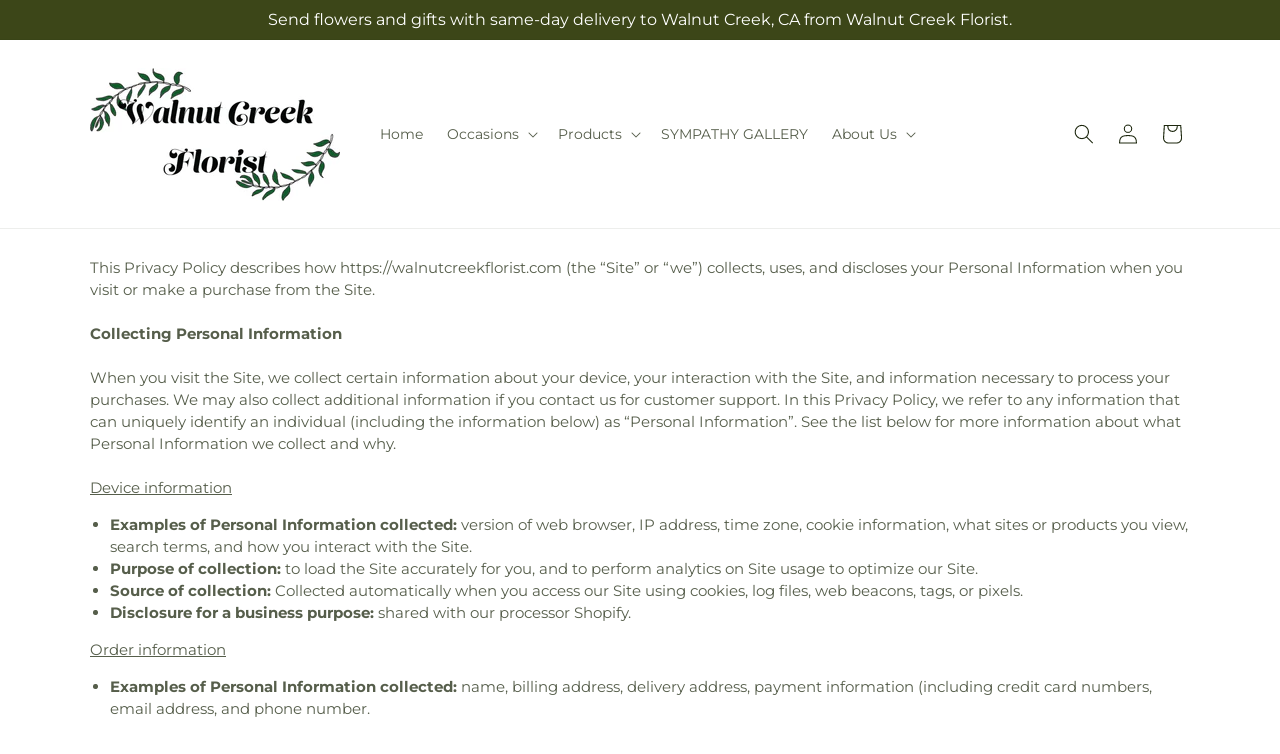

--- FILE ---
content_type: text/html; charset=utf-8
request_url: https://walnutcreekflorist.com/pages/privacy-policy
body_size: 29383
content:
<!doctype html>
<html class="js" lang="en">
  <head>
    <meta charset="utf-8">
    <meta http-equiv="X-UA-Compatible" content="IE=edge">
    <meta name="viewport" content="width=device-width,initial-scale=1">
    <meta name="theme-color" content="">
    <link rel="canonical" href="https://walnutcreekflorist.com/pages/privacy-policy"><link
        rel="icon"
        type="image/png"
        href="https://cdn.shopify.com/s/files/1/0603/8215/0889/files/MOL-Favicon.ico?v=1740121619"
      ><link rel="preconnect" href="https://fonts.shopifycdn.com" crossorigin><title>Privacy Policy&ndash;Walnut Creek Florist</title>

<meta name="description" content="This Privacy Policy describes how https://walnutcreekflorist.com (the “Site” or “we”) collects, uses, and discloses your Personal Information when you visit or make a purchase from the Site. Collecting Personal Information When you visit the Site, we collect certain information about your device, your interaction with the Site">



<meta property="og:site_name" content="Walnut Creek Florist">
<meta property="og:url" content="https://walnutcreekflorist.com/pages/privacy-policy">
<meta property="og:title" content="Privacy Policy">
<meta property="og:type" content="website">
<meta property="og:description" content="This Privacy Policy describes how https://walnutcreekflorist.com (the “Site” or “we”) collects, uses, and discloses your Personal Information when you visit or make a purchase from the Site. Collecting Personal Information When you visit the Site, we collect certain information about your device, your interaction with the Site"><meta property="og:image" content="http://walnutcreekflorist.com/cdn/shop/files/walnut_creek_florist_logo_29e97ef7-cfdb-424d-9db4-3f6e0cc1560e.jpg?v=1688751519">
  <meta property="og:image:secure_url" content="https://walnutcreekflorist.com/cdn/shop/files/walnut_creek_florist_logo_29e97ef7-cfdb-424d-9db4-3f6e0cc1560e.jpg?v=1688751519">
  <meta property="og:image:width" content="1529">
  <meta property="og:image:height" content="800"><meta name="twitter:card" content="summary_large_image">
<meta name="twitter:title" content="Privacy Policy">
<meta name="twitter:description" content="This Privacy Policy describes how https://walnutcreekflorist.com (the “Site” or “we”) collects, uses, and discloses your Personal Information when you visit or make a purchase from the Site. Collecting Personal Information When you visit the Site, we collect certain information about your device, your interaction with the Site">


    <script type="text/javascript">
      function saLoadScript(src) {
        var js = window.document.createElement('script');
        js.src = src;
        js.type = 'text/javascript';
        document.getElementsByTagName('head')[0].appendChild(js);
      }
      saLoadScript('https://www.shopperapproved.com/widgets/group2.0/.js');
    </script>

    <script src="//walnutcreekflorist.com/cdn/shop/t/76/assets/constants.js?v=118090956943648323151763545843" defer="defer"></script>
    <script src="//walnutcreekflorist.com/cdn/shop/t/76/assets/pubsub.js?v=19174502575306441471763545846" defer="defer"></script>
    <script src="//walnutcreekflorist.com/cdn/shop/t/76/assets/global.js?v=49339389000766911031763545844" defer="defer"></script>
    <script src="//walnutcreekflorist.com/cdn/shop/t/76/assets/details-disclosure.js?v=44455459593549459891763545845" defer="defer"></script>
    <script src="//walnutcreekflorist.com/cdn/shop/t/76/assets/details-modal.js?v=53371210482482369271763545845" defer="defer"></script>
    <script src="//walnutcreekflorist.com/cdn/shop/t/76/assets/search-form.js?v=19069022276363268321763545844" defer="defer"></script><script src="//walnutcreekflorist.com/cdn/shop/t/76/assets/animations.js?v=83050544002371593871763545844" defer="defer"></script><script>window.performance && window.performance.mark && window.performance.mark('shopify.content_for_header.start');</script><meta id="shopify-digital-wallet" name="shopify-digital-wallet" content="/62854725805/digital_wallets/dialog">
<script async="async" src="/checkouts/internal/preloads.js?locale=en-US"></script>
<script id="shopify-features" type="application/json">{"accessToken":"bb874edb2cde77cdd3bbd6ebccd1733c","betas":["rich-media-storefront-analytics"],"domain":"walnutcreekflorist.com","predictiveSearch":true,"shopId":62854725805,"locale":"en"}</script>
<script>var Shopify = Shopify || {};
Shopify.shop = "05-8503aa-mol.myshopify.com";
Shopify.locale = "en";
Shopify.currency = {"active":"USD","rate":"1.0"};
Shopify.country = "US";
Shopify.theme = {"name":"mol-dawn-2.0.41","id":150054994093,"schema_name":"Dawn","schema_version":"15.2.0","theme_store_id":null,"role":"main"};
Shopify.theme.handle = "null";
Shopify.theme.style = {"id":null,"handle":null};
Shopify.cdnHost = "walnutcreekflorist.com/cdn";
Shopify.routes = Shopify.routes || {};
Shopify.routes.root = "/";</script>
<script type="module">!function(o){(o.Shopify=o.Shopify||{}).modules=!0}(window);</script>
<script>!function(o){function n(){var o=[];function n(){o.push(Array.prototype.slice.apply(arguments))}return n.q=o,n}var t=o.Shopify=o.Shopify||{};t.loadFeatures=n(),t.autoloadFeatures=n()}(window);</script>
<script id="shop-js-analytics" type="application/json">{"pageType":"page"}</script>
<script defer="defer" async type="module" src="//walnutcreekflorist.com/cdn/shopifycloud/shop-js/modules/v2/client.init-shop-cart-sync_D0dqhulL.en.esm.js"></script>
<script defer="defer" async type="module" src="//walnutcreekflorist.com/cdn/shopifycloud/shop-js/modules/v2/chunk.common_CpVO7qML.esm.js"></script>
<script type="module">
  await import("//walnutcreekflorist.com/cdn/shopifycloud/shop-js/modules/v2/client.init-shop-cart-sync_D0dqhulL.en.esm.js");
await import("//walnutcreekflorist.com/cdn/shopifycloud/shop-js/modules/v2/chunk.common_CpVO7qML.esm.js");

  window.Shopify.SignInWithShop?.initShopCartSync?.({"fedCMEnabled":true,"windoidEnabled":true});

</script>
<script id="__st">var __st={"a":62854725805,"offset":-28800,"reqid":"a767eb88-96c1-4757-872a-d5982ff218d7-1764566576","pageurl":"walnutcreekflorist.com\/pages\/privacy-policy","s":"pages-92699590829","u":"f1291534ee40","p":"page","rtyp":"page","rid":92699590829};</script>
<script>window.ShopifyPaypalV4VisibilityTracking = true;</script>
<script id="captcha-bootstrap">!function(){'use strict';const t='contact',e='account',n='new_comment',o=[[t,t],['blogs',n],['comments',n],[t,'customer']],c=[[e,'customer_login'],[e,'guest_login'],[e,'recover_customer_password'],[e,'create_customer']],r=t=>t.map((([t,e])=>`form[action*='/${t}']:not([data-nocaptcha='true']) input[name='form_type'][value='${e}']`)).join(','),a=t=>()=>t?[...document.querySelectorAll(t)].map((t=>t.form)):[];function s(){const t=[...o],e=r(t);return a(e)}const i='password',u='form_key',d=['recaptcha-v3-token','g-recaptcha-response','h-captcha-response',i],f=()=>{try{return window.sessionStorage}catch{return}},m='__shopify_v',_=t=>t.elements[u];function p(t,e,n=!1){try{const o=window.sessionStorage,c=JSON.parse(o.getItem(e)),{data:r}=function(t){const{data:e,action:n}=t;return t[m]||n?{data:e,action:n}:{data:t,action:n}}(c);for(const[e,n]of Object.entries(r))t.elements[e]&&(t.elements[e].value=n);n&&o.removeItem(e)}catch(o){console.error('form repopulation failed',{error:o})}}const l='form_type',E='cptcha';function T(t){t.dataset[E]=!0}const w=window,h=w.document,L='Shopify',v='ce_forms',y='captcha';let A=!1;((t,e)=>{const n=(g='f06e6c50-85a8-45c8-87d0-21a2b65856fe',I='https://cdn.shopify.com/shopifycloud/storefront-forms-hcaptcha/ce_storefront_forms_captcha_hcaptcha.v1.5.2.iife.js',D={infoText:'Protected by hCaptcha',privacyText:'Privacy',termsText:'Terms'},(t,e,n)=>{const o=w[L][v],c=o.bindForm;if(c)return c(t,g,e,D).then(n);var r;o.q.push([[t,g,e,D],n]),r=I,A||(h.body.append(Object.assign(h.createElement('script'),{id:'captcha-provider',async:!0,src:r})),A=!0)});var g,I,D;w[L]=w[L]||{},w[L][v]=w[L][v]||{},w[L][v].q=[],w[L][y]=w[L][y]||{},w[L][y].protect=function(t,e){n(t,void 0,e),T(t)},Object.freeze(w[L][y]),function(t,e,n,w,h,L){const[v,y,A,g]=function(t,e,n){const i=e?o:[],u=t?c:[],d=[...i,...u],f=r(d),m=r(i),_=r(d.filter((([t,e])=>n.includes(e))));return[a(f),a(m),a(_),s()]}(w,h,L),I=t=>{const e=t.target;return e instanceof HTMLFormElement?e:e&&e.form},D=t=>v().includes(t);t.addEventListener('submit',(t=>{const e=I(t);if(!e)return;const n=D(e)&&!e.dataset.hcaptchaBound&&!e.dataset.recaptchaBound,o=_(e),c=g().includes(e)&&(!o||!o.value);(n||c)&&t.preventDefault(),c&&!n&&(function(t){try{if(!f())return;!function(t){const e=f();if(!e)return;const n=_(t);if(!n)return;const o=n.value;o&&e.removeItem(o)}(t);const e=Array.from(Array(32),(()=>Math.random().toString(36)[2])).join('');!function(t,e){_(t)||t.append(Object.assign(document.createElement('input'),{type:'hidden',name:u})),t.elements[u].value=e}(t,e),function(t,e){const n=f();if(!n)return;const o=[...t.querySelectorAll(`input[type='${i}']`)].map((({name:t})=>t)),c=[...d,...o],r={};for(const[a,s]of new FormData(t).entries())c.includes(a)||(r[a]=s);n.setItem(e,JSON.stringify({[m]:1,action:t.action,data:r}))}(t,e)}catch(e){console.error('failed to persist form',e)}}(e),e.submit())}));const S=(t,e)=>{t&&!t.dataset[E]&&(n(t,e.some((e=>e===t))),T(t))};for(const o of['focusin','change'])t.addEventListener(o,(t=>{const e=I(t);D(e)&&S(e,y())}));const B=e.get('form_key'),M=e.get(l),P=B&&M;t.addEventListener('DOMContentLoaded',(()=>{const t=y();if(P)for(const e of t)e.elements[l].value===M&&p(e,B);[...new Set([...A(),...v().filter((t=>'true'===t.dataset.shopifyCaptcha))])].forEach((e=>S(e,t)))}))}(h,new URLSearchParams(w.location.search),n,t,e,['guest_login'])})(!0,!0)}();</script>
<script integrity="sha256-52AcMU7V7pcBOXWImdc/TAGTFKeNjmkeM1Pvks/DTgc=" data-source-attribution="shopify.loadfeatures" defer="defer" src="//walnutcreekflorist.com/cdn/shopifycloud/storefront/assets/storefront/load_feature-81c60534.js" crossorigin="anonymous"></script>
<script data-source-attribution="shopify.dynamic_checkout.dynamic.init">var Shopify=Shopify||{};Shopify.PaymentButton=Shopify.PaymentButton||{isStorefrontPortableWallets:!0,init:function(){window.Shopify.PaymentButton.init=function(){};var t=document.createElement("script");t.src="https://walnutcreekflorist.com/cdn/shopifycloud/portable-wallets/latest/portable-wallets.en.js",t.type="module",document.head.appendChild(t)}};
</script>
<script data-source-attribution="shopify.dynamic_checkout.buyer_consent">
  function portableWalletsHideBuyerConsent(e){var t=document.getElementById("shopify-buyer-consent"),n=document.getElementById("shopify-subscription-policy-button");t&&n&&(t.classList.add("hidden"),t.setAttribute("aria-hidden","true"),n.removeEventListener("click",e))}function portableWalletsShowBuyerConsent(e){var t=document.getElementById("shopify-buyer-consent"),n=document.getElementById("shopify-subscription-policy-button");t&&n&&(t.classList.remove("hidden"),t.removeAttribute("aria-hidden"),n.addEventListener("click",e))}window.Shopify?.PaymentButton&&(window.Shopify.PaymentButton.hideBuyerConsent=portableWalletsHideBuyerConsent,window.Shopify.PaymentButton.showBuyerConsent=portableWalletsShowBuyerConsent);
</script>
<script data-source-attribution="shopify.dynamic_checkout.cart.bootstrap">document.addEventListener("DOMContentLoaded",(function(){function t(){return document.querySelector("shopify-accelerated-checkout-cart, shopify-accelerated-checkout")}if(t())Shopify.PaymentButton.init();else{new MutationObserver((function(e,n){t()&&(Shopify.PaymentButton.init(),n.disconnect())})).observe(document.body,{childList:!0,subtree:!0})}}));
</script>
<link id="shopify-accelerated-checkout-styles" rel="stylesheet" media="screen" href="https://walnutcreekflorist.com/cdn/shopifycloud/portable-wallets/latest/accelerated-checkout-backwards-compat.css" crossorigin="anonymous">
<style id="shopify-accelerated-checkout-cart">
        #shopify-buyer-consent {
  margin-top: 1em;
  display: inline-block;
  width: 100%;
}

#shopify-buyer-consent.hidden {
  display: none;
}

#shopify-subscription-policy-button {
  background: none;
  border: none;
  padding: 0;
  text-decoration: underline;
  font-size: inherit;
  cursor: pointer;
}

#shopify-subscription-policy-button::before {
  box-shadow: none;
}

      </style>
<script id="sections-script" data-sections="ftd-header" defer="defer" src="//walnutcreekflorist.com/cdn/shop/t/76/compiled_assets/scripts.js?2323"></script>
<script>window.performance && window.performance.mark && window.performance.mark('shopify.content_for_header.end');</script>


    <style data-shopify>
      @font-face {
  font-family: Montserrat;
  font-weight: 400;
  font-style: normal;
  font-display: swap;
  src: url("//walnutcreekflorist.com/cdn/fonts/montserrat/montserrat_n4.81949fa0ac9fd2021e16436151e8eaa539321637.woff2") format("woff2"),
       url("//walnutcreekflorist.com/cdn/fonts/montserrat/montserrat_n4.a6c632ca7b62da89c3594789ba828388aac693fe.woff") format("woff");
}

      @font-face {
  font-family: Montserrat;
  font-weight: 700;
  font-style: normal;
  font-display: swap;
  src: url("//walnutcreekflorist.com/cdn/fonts/montserrat/montserrat_n7.3c434e22befd5c18a6b4afadb1e3d77c128c7939.woff2") format("woff2"),
       url("//walnutcreekflorist.com/cdn/fonts/montserrat/montserrat_n7.5d9fa6e2cae713c8fb539a9876489d86207fe957.woff") format("woff");
}

      @font-face {
  font-family: Montserrat;
  font-weight: 400;
  font-style: italic;
  font-display: swap;
  src: url("//walnutcreekflorist.com/cdn/fonts/montserrat/montserrat_i4.5a4ea298b4789e064f62a29aafc18d41f09ae59b.woff2") format("woff2"),
       url("//walnutcreekflorist.com/cdn/fonts/montserrat/montserrat_i4.072b5869c5e0ed5b9d2021e4c2af132e16681ad2.woff") format("woff");
}

      @font-face {
  font-family: Montserrat;
  font-weight: 700;
  font-style: italic;
  font-display: swap;
  src: url("//walnutcreekflorist.com/cdn/fonts/montserrat/montserrat_i7.a0d4a463df4f146567d871890ffb3c80408e7732.woff2") format("woff2"),
       url("//walnutcreekflorist.com/cdn/fonts/montserrat/montserrat_i7.f6ec9f2a0681acc6f8152c40921d2a4d2e1a2c78.woff") format("woff");
}

      @font-face {
  font-family: Montserrat;
  font-weight: 400;
  font-style: normal;
  font-display: swap;
  src: url("//walnutcreekflorist.com/cdn/fonts/montserrat/montserrat_n4.81949fa0ac9fd2021e16436151e8eaa539321637.woff2") format("woff2"),
       url("//walnutcreekflorist.com/cdn/fonts/montserrat/montserrat_n4.a6c632ca7b62da89c3594789ba828388aac693fe.woff") format("woff");
}


      
        :root,
        .color-scheme-1 {
          --color-background: 255,255,255;
        
          --gradient-background: #ffffff;
        

        

        --color-foreground: 30,40,15;
        --color-background-contrast: 191,191,191;
        --color-shadow: 18,18,18;
        --color-button: 60,70,24;
        --color-button-text: 255,255,255;
        --color-secondary-button: 255,255,255;
        --color-secondary-button-text: 30,40,15;
        --color-link: 30,40,15;
        --color-badge-foreground: 30,40,15;
        --color-badge-background: 255,255,255;
        --color-badge-border: 30,40,15;
        --payment-terms-background-color: rgb(255 255 255);
      }
      
        
        .color-scheme-2 {
          --color-background: 30,40,15;
        
          --gradient-background: #1e280f;
        

        

        --color-foreground: 255,255,255;
        --color-background-contrast: 44,59,22;
        --color-shadow: 18,18,18;
        --color-button: 60,70,24;
        --color-button-text: 255,255,255;
        --color-secondary-button: 30,40,15;
        --color-secondary-button-text: 18,18,18;
        --color-link: 18,18,18;
        --color-badge-foreground: 255,255,255;
        --color-badge-background: 30,40,15;
        --color-badge-border: 255,255,255;
        --payment-terms-background-color: rgb(30 40 15);
      }
      
        
        .color-scheme-3 {
          --color-background: 36,40,51;
        
          --gradient-background: #242833;
        

        

        --color-foreground: 255,255,255;
        --color-background-contrast: 47,52,66;
        --color-shadow: 18,18,18;
        --color-button: 255,255,255;
        --color-button-text: 0,0,0;
        --color-secondary-button: 36,40,51;
        --color-secondary-button-text: 255,255,255;
        --color-link: 255,255,255;
        --color-badge-foreground: 255,255,255;
        --color-badge-background: 36,40,51;
        --color-badge-border: 255,255,255;
        --payment-terms-background-color: rgb(36 40 51);
      }
      
        
        .color-scheme-4 {
          --color-background: 250,250,245;
        
          --gradient-background: #fafaf5;
        

        

        --color-foreground: 36,40,51;
        --color-background-contrast: 207,207,160;
        --color-shadow: 18,18,18;
        --color-button: 60,70,24;
        --color-button-text: 255,255,255;
        --color-secondary-button: 250,250,245;
        --color-secondary-button-text: 255,255,255;
        --color-link: 255,255,255;
        --color-badge-foreground: 36,40,51;
        --color-badge-background: 250,250,245;
        --color-badge-border: 36,40,51;
        --payment-terms-background-color: rgb(250 250 245);
      }
      
        
        .color-scheme-5 {
          --color-background: 210,0,0;
        
          --gradient-background: #d20000;
        

        

        --color-foreground: 255,255,255;
        --color-background-contrast: 235,0,0;
        --color-shadow: 18,18,18;
        --color-button: 255,255,255;
        --color-button-text: 51,79,180;
        --color-secondary-button: 210,0,0;
        --color-secondary-button-text: 255,255,255;
        --color-link: 255,255,255;
        --color-badge-foreground: 255,255,255;
        --color-badge-background: 210,0,0;
        --color-badge-border: 255,255,255;
        --payment-terms-background-color: rgb(210 0 0);
      }
      

      body, .color-scheme-1, .color-scheme-2, .color-scheme-3, .color-scheme-4, .color-scheme-5 {
        color: rgba(var(--color-foreground), 0.75);
        background-color: rgb(var(--color-background));
      }

      :root {
        --font-body-family: Montserrat, sans-serif;
        --font-body-style: normal;
        --font-body-weight: 400;
        --font-body-weight-bold: 700;

        --font-heading-family: Montserrat, sans-serif;
        --font-heading-style: normal;
        --font-heading-weight: 400;

        --font-body-scale: 1.0;
        --font-heading-scale: 1.0;

        --media-padding: px;
        --media-border-opacity: 0.05;
        --media-border-width: 1px;
        --media-radius: 0px;
        --media-shadow-opacity: 0.0;
        --media-shadow-horizontal-offset: 0px;
        --media-shadow-vertical-offset: 4px;
        --media-shadow-blur-radius: 5px;
        --media-shadow-visible: 0;

        --page-width: 120rem;
        --page-width-margin: 0rem;

        --product-card-image-padding: 0.0rem;
        --product-card-corner-radius: 0.0rem;
        --product-card-text-alignment: left;
        --product-card-border-width: 0.0rem;
        --product-card-border-opacity: 0.1;
        --product-card-shadow-opacity: 0.0;
        --product-card-shadow-visible: 0;
        --product-card-shadow-horizontal-offset: 0.0rem;
        --product-card-shadow-vertical-offset: 0.4rem;
        --product-card-shadow-blur-radius: 0.5rem;

        --collection-card-image-padding: 0.0rem;
        --collection-card-corner-radius: 0.0rem;
        --collection-card-text-alignment: left;
        --collection-card-border-width: 0.0rem;
        --collection-card-border-opacity: 0.1;
        --collection-card-shadow-opacity: 0.0;
        --collection-card-shadow-visible: 0;
        --collection-card-shadow-horizontal-offset: 0.0rem;
        --collection-card-shadow-vertical-offset: 0.4rem;
        --collection-card-shadow-blur-radius: 0.5rem;

        --blog-card-image-padding: 0.0rem;
        --blog-card-corner-radius: 0.0rem;
        --blog-card-text-alignment: left;
        --blog-card-border-width: 0.0rem;
        --blog-card-border-opacity: 0.1;
        --blog-card-shadow-opacity: 0.0;
        --blog-card-shadow-visible: 0;
        --blog-card-shadow-horizontal-offset: 0.0rem;
        --blog-card-shadow-vertical-offset: 0.4rem;
        --blog-card-shadow-blur-radius: 0.5rem;

        --badge-corner-radius: 4.0rem;

        --popup-border-width: 1px;
        --popup-border-opacity: 0.1;
        --popup-corner-radius: 0px;
        --popup-shadow-opacity: 0.05;
        --popup-shadow-horizontal-offset: 0px;
        --popup-shadow-vertical-offset: 4px;
        --popup-shadow-blur-radius: 5px;

        --drawer-border-width: 1px;
        --drawer-border-opacity: 0.1;
        --drawer-shadow-opacity: 0.0;
        --drawer-shadow-horizontal-offset: 0px;
        --drawer-shadow-vertical-offset: 4px;
        --drawer-shadow-blur-radius: 5px;

        --spacing-sections-desktop: 0px;
        --spacing-sections-mobile: 0px;

        --grid-desktop-vertical-spacing: 8px;
        --grid-desktop-horizontal-spacing: 8px;
        --grid-mobile-vertical-spacing: 4px;
        --grid-mobile-horizontal-spacing: 4px;

        --text-boxes-border-opacity: 0.1;
        --text-boxes-border-width: 0px;
        --text-boxes-radius: 0px;
        --text-boxes-shadow-opacity: 0.0;
        --text-boxes-shadow-visible: 0;
        --text-boxes-shadow-horizontal-offset: 0px;
        --text-boxes-shadow-vertical-offset: 4px;
        --text-boxes-shadow-blur-radius: 5px;

        --buttons-radius: 0px;
        --buttons-radius-outset: 0px;
        --buttons-border-width: 0px;
        --buttons-border-opacity: 1.0;
        --buttons-shadow-opacity: 0.0;
        --buttons-shadow-visible: 0;
        --buttons-shadow-horizontal-offset: 0px;
        --buttons-shadow-vertical-offset: 4px;
        --buttons-shadow-blur-radius: 5px;
        --buttons-border-offset: 0px;

        --inputs-radius: 0px;
        --inputs-border-width: 1px;
        --inputs-border-opacity: 0.55;
        --inputs-shadow-opacity: 0.0;
        --inputs-shadow-horizontal-offset: 0px;
        --inputs-margin-offset: 0px;
        --inputs-shadow-vertical-offset: 4px;
        --inputs-shadow-blur-radius: 5px;
        --inputs-radius-outset: 0px;

        --variant-pills-radius: 40px;
        --variant-pills-border-width: 1px;
        --variant-pills-border-opacity: 0.55;
        --variant-pills-shadow-opacity: 0.0;
        --variant-pills-shadow-horizontal-offset: 0px;
        --variant-pills-shadow-vertical-offset: 4px;
        --variant-pills-shadow-blur-radius: 5px;
      }

      *,
      *::before,
      *::after {
        box-sizing: inherit;
      }

      html {
        box-sizing: border-box;
        font-size: calc(var(--font-body-scale) * 62.5%);
        height: 100%;
      }

      body {
        display: grid;
        grid-template-rows: auto auto 1fr auto;
        grid-template-columns: 100%;
        min-height: 100%;
        margin: 0;
        font-size: 1.5rem;
        letter-spacing: 0.06rem;
        line-height: calc(1 + 0.8 / var(--font-body-scale));
        font-family: var(--font-body-family);
        font-style: var(--font-body-style);
        font-weight: var(--font-body-weight);
      }

      @media screen and (min-width: 750px) {
        body {
          font-size: 1.6rem;
        }
      }
    </style>

    <link href="//walnutcreekflorist.com/cdn/shop/t/76/assets/base.css?v=15338609948248799991763545845" rel="stylesheet" type="text/css" media="all" />
    <link rel="stylesheet" href="//walnutcreekflorist.com/cdn/shop/t/76/assets/component-cart-items.css?v=168397629478424874391763545845" media="print" onload="this.media='all'">
      <link rel="preload" as="font" href="//walnutcreekflorist.com/cdn/fonts/montserrat/montserrat_n4.81949fa0ac9fd2021e16436151e8eaa539321637.woff2" type="font/woff2" crossorigin>
      

      <link rel="preload" as="font" href="//walnutcreekflorist.com/cdn/fonts/montserrat/montserrat_n4.81949fa0ac9fd2021e16436151e8eaa539321637.woff2" type="font/woff2" crossorigin>
      
<link
        rel="stylesheet"
        href="//walnutcreekflorist.com/cdn/shop/t/76/assets/component-predictive-search.css?v=52367419115624579981763545844"
        media="print"
        onload="this.media='all'"
      ><script>
      if (Shopify.designMode) {
        document.documentElement.classList.add('shopify-design-mode');
      }
    </script>

    <!-- Script Overrides -->
    

    <!-- Tracking Scripts data --><script>
  document.addEventListener('DOMContentLoaded', function () {

    const memberGtmIdMetafield = "GTM-WWJ3DBT"
    const memberGtmIds = memberGtmIdMetafield.split(',')
     memberGtmIdMetafield && memberGtmIds.forEach(gtmId => {
      Shopify.analytics.publish('init_gtm', { gtmId : gtmId.trim() } );
    })
  
    const memberGaIdMetafield = "G-TT54D89QBY"
    const memberGaIds = memberGaIdMetafield.split(',')
    memberGaIdMetafield && memberGaIds.forEach(gaid => {
      Shopify.analytics.publish('init_ga', { gaId: gaid.trim() });
    })
   
    const initData = {
        "event": "datalayer-initialized",
        "sitePlatform": "MOL",
        "storeName": "05-8503aa-mol.myshopify.com",
        "environment": "prod",
        "memberNumber": "05-8503AA",
        "currency": "USD",
        "language": "EN",
        "botDetectionRules": JSON.stringify({ rules: [{"osRegex":"linux","result":"BOT"},{"browserRegex":"Chrome","osRegex":"Mac OS 11.2","deviceRegex":"Macintosh Apple","screenResolutionRegex":"360x640","browserVersionRegex":"^(89.0.4388.150)$","result":"BOT"},{"browserRegex":"Chrome","osRegex":"Mac OS 10.15","deviceRegex":"Macintosh Apple","screenResolutionRegex":"1366x768","browserVersionRegex":"^(111.0.0.0)$","result":"BOT"},{"browserRegex":"Chrome","osRegex":"Mac OS 10.15","deviceRegex":"Macintosh Apple","screenResolutionRegex":"1366x768","browserVersionRegex":"^(91.0.4472.114)$","result":"BOT"},{"browserRegex":"Chrome","osRegex":"Mac OS 10.15","deviceRegex":"Macintosh Apple","screenResolutionRegex":"800x600","exactBrowserVersion":"^(113.0.0.0|108.0.0.0|78.0.3904.70)$","result":"BOT"},{"browserRegex":"Chrome","osRegex":"Android 8.0.0","deviceRegex":"LG","screenResolutionRegex":"800x600","browserVersionRegex":"^(68.0.3440.91)$","result":"BOT"},{"browserRegex":"Chrome","osRegex":"Windows 10","screenResolutionRegex":"1024x1024","browserVersionRegex":"^(79.0.3945.79)$","result":"BOT"},{"browserRegex":"Chrome","osRegex":"Windows 10","screenResolutionRegex":"1280x960","browserVersionRegex":"^(101.0.4951.54|100.0.4896.127|103.0.5060.134|101.0.4951.67|104.0.0.0|86.0.4240.198|102.0.5005.63)$","result":"BOT"},{"browserRegex":"Chrome","osRegex":"Windows 10","screenResolutionRegex":"1920x1080","browserVersionRegex":"^(117.0.5938.92)$","result":"BOT"},{"browserRegex":"Chrome","osRegex":"Windows 10","screenResolutionRegex":"800x600","browserVersionRegex":"^(102.0.5005.61|117.0.5938.132|81.0.4044.138)$","result":"BOT"},{"browserRegex":"Chrome","osRegex":"Windows 10","screenResolutionRegex":"1366x768","browserVersionRegex":"^(83.0.4103.116)$","result":"BOT"},{"browserRegex":"WebKit","osRegex":"Windows 10","screenResolutionRegex":"800x600","browserVersionRegex":"^(5.0)$","result":"BOT"},{"browserRegex":"Safari","osRegex":"iOS 16.1.1","screenResolutionRegex":"414x886","browserVersionRegex":"^(16.1)$","result":"BOT"},{"userAgentRegex":"yahoo|searchme|webalta|crawler|scanalert|heritrix|spider|semrushbot|bot|yandex","result":"BOT"},{"browserRegex":"Edge","osRegex":"Windows 10","screenResolutionRegex":"1280x720","browserVersionRegex":"^(119.0.2151.97)$","result":"BOT"},{"browserRegex":"Edge","osRegex":"Windows 10","screenResolutionRegex":"1024x768","browserVersionRegex":"^(17.17134)$","result":"BOT"},{"browserRegex":"Edge","osRegex":"Windows 10","screenResolutionRegex":"640x360","browserVersionRegex":"^(14.14263)$","result":"BOT"},{"browserRegex":"Edge","osRegex":"Windows 10","screenResolutionRegex":"1366x768","browserVersionRegex":"^(13.10586|14.14393)$","result":"BOT"},{"browserRegex":"Edge","osRegex":"Windows 10","screenResolutionRegex":"1920x1080","browserVersionRegex":"^(14.14931)$","result":"BOT"},{"browserRegex":"Edge","osRegex":"Windows 10","screenResolutionRegex":"^(640x360|360x640)$","browserVersionRegex":"^(14.14263)$","result":"BOT"},{"browserRegex":"Edge","osRegex":"Windows 10","screenResolutionRegex":"^(1280x720)$","browserVersionRegex":"^(113.0.5672.53)$","result":"BOT"},{"browserRegex":"Waterfox","osRegex":"Linux ","screenResolutionRegex":"320x568","browserVersionRegex":"^(56.6)$","result":"BOT"},{"browserRegex":"Silk","osRegex":"Android 5.1.1","screenResolutionRegex":"^(1280x800|1024x600|601x962)$","browserVersionRegex":"^(108.9.6|108.10.4|108.8.5)$","result":"BOT"},{"browserRegex":"Android Browser","osRegex":"^(Android 4.0|Android 4.1|Android 4.3)$","screenResolutionRegex":"^(640x360)$","browserVersionRegex":"^(16.4)$","result":"BOT"}] })
    }
    Shopify.analytics.publish('init_datalayer', initData );

    const category = theme.Helpers.getReferrerCategory("page")
    if (category) {
      window.sessionStorage.setItem('_gtmCtg', JSON.stringify(category));
    }
  });
</script>


    <!-- Local Business Schema Markup -->
    
  <link href="https://monorail-edge.shopifysvc.com" rel="dns-prefetch">
<script>(function(){if ("sendBeacon" in navigator && "performance" in window) {try {var session_token_from_headers = performance.getEntriesByType('navigation')[0].serverTiming.find(x => x.name == '_s').description;} catch {var session_token_from_headers = undefined;}var session_cookie_matches = document.cookie.match(/_shopify_s=([^;]*)/);var session_token_from_cookie = session_cookie_matches && session_cookie_matches.length === 2 ? session_cookie_matches[1] : "";var session_token = session_token_from_headers || session_token_from_cookie || "";function handle_abandonment_event(e) {var entries = performance.getEntries().filter(function(entry) {return /monorail-edge.shopifysvc.com/.test(entry.name);});if (!window.abandonment_tracked && entries.length === 0) {window.abandonment_tracked = true;var currentMs = Date.now();var navigation_start = performance.timing.navigationStart;var payload = {shop_id: 62854725805,url: window.location.href,navigation_start,duration: currentMs - navigation_start,session_token,page_type: "page"};window.navigator.sendBeacon("https://monorail-edge.shopifysvc.com/v1/produce", JSON.stringify({schema_id: "online_store_buyer_site_abandonment/1.1",payload: payload,metadata: {event_created_at_ms: currentMs,event_sent_at_ms: currentMs}}));}}window.addEventListener('pagehide', handle_abandonment_event);}}());</script>
<script id="web-pixels-manager-setup">(function e(e,d,r,n,o){if(void 0===o&&(o={}),!Boolean(null===(a=null===(i=window.Shopify)||void 0===i?void 0:i.analytics)||void 0===a?void 0:a.replayQueue)){var i,a;window.Shopify=window.Shopify||{};var t=window.Shopify;t.analytics=t.analytics||{};var s=t.analytics;s.replayQueue=[],s.publish=function(e,d,r){return s.replayQueue.push([e,d,r]),!0};try{self.performance.mark("wpm:start")}catch(e){}var l=function(){var e={modern:/Edge?\/(1{2}[4-9]|1[2-9]\d|[2-9]\d{2}|\d{4,})\.\d+(\.\d+|)|Firefox\/(1{2}[4-9]|1[2-9]\d|[2-9]\d{2}|\d{4,})\.\d+(\.\d+|)|Chrom(ium|e)\/(9{2}|\d{3,})\.\d+(\.\d+|)|(Maci|X1{2}).+ Version\/(15\.\d+|(1[6-9]|[2-9]\d|\d{3,})\.\d+)([,.]\d+|)( \(\w+\)|)( Mobile\/\w+|) Safari\/|Chrome.+OPR\/(9{2}|\d{3,})\.\d+\.\d+|(CPU[ +]OS|iPhone[ +]OS|CPU[ +]iPhone|CPU IPhone OS|CPU iPad OS)[ +]+(15[._]\d+|(1[6-9]|[2-9]\d|\d{3,})[._]\d+)([._]\d+|)|Android:?[ /-](13[3-9]|1[4-9]\d|[2-9]\d{2}|\d{4,})(\.\d+|)(\.\d+|)|Android.+Firefox\/(13[5-9]|1[4-9]\d|[2-9]\d{2}|\d{4,})\.\d+(\.\d+|)|Android.+Chrom(ium|e)\/(13[3-9]|1[4-9]\d|[2-9]\d{2}|\d{4,})\.\d+(\.\d+|)|SamsungBrowser\/([2-9]\d|\d{3,})\.\d+/,legacy:/Edge?\/(1[6-9]|[2-9]\d|\d{3,})\.\d+(\.\d+|)|Firefox\/(5[4-9]|[6-9]\d|\d{3,})\.\d+(\.\d+|)|Chrom(ium|e)\/(5[1-9]|[6-9]\d|\d{3,})\.\d+(\.\d+|)([\d.]+$|.*Safari\/(?![\d.]+ Edge\/[\d.]+$))|(Maci|X1{2}).+ Version\/(10\.\d+|(1[1-9]|[2-9]\d|\d{3,})\.\d+)([,.]\d+|)( \(\w+\)|)( Mobile\/\w+|) Safari\/|Chrome.+OPR\/(3[89]|[4-9]\d|\d{3,})\.\d+\.\d+|(CPU[ +]OS|iPhone[ +]OS|CPU[ +]iPhone|CPU IPhone OS|CPU iPad OS)[ +]+(10[._]\d+|(1[1-9]|[2-9]\d|\d{3,})[._]\d+)([._]\d+|)|Android:?[ /-](13[3-9]|1[4-9]\d|[2-9]\d{2}|\d{4,})(\.\d+|)(\.\d+|)|Mobile Safari.+OPR\/([89]\d|\d{3,})\.\d+\.\d+|Android.+Firefox\/(13[5-9]|1[4-9]\d|[2-9]\d{2}|\d{4,})\.\d+(\.\d+|)|Android.+Chrom(ium|e)\/(13[3-9]|1[4-9]\d|[2-9]\d{2}|\d{4,})\.\d+(\.\d+|)|Android.+(UC? ?Browser|UCWEB|U3)[ /]?(15\.([5-9]|\d{2,})|(1[6-9]|[2-9]\d|\d{3,})\.\d+)\.\d+|SamsungBrowser\/(5\.\d+|([6-9]|\d{2,})\.\d+)|Android.+MQ{2}Browser\/(14(\.(9|\d{2,})|)|(1[5-9]|[2-9]\d|\d{3,})(\.\d+|))(\.\d+|)|K[Aa][Ii]OS\/(3\.\d+|([4-9]|\d{2,})\.\d+)(\.\d+|)/},d=e.modern,r=e.legacy,n=navigator.userAgent;return n.match(d)?"modern":n.match(r)?"legacy":"unknown"}(),u="modern"===l?"modern":"legacy",c=(null!=n?n:{modern:"",legacy:""})[u],f=function(e){return[e.baseUrl,"/wpm","/b",e.hashVersion,"modern"===e.buildTarget?"m":"l",".js"].join("")}({baseUrl:d,hashVersion:r,buildTarget:u}),m=function(e){var d=e.version,r=e.bundleTarget,n=e.surface,o=e.pageUrl,i=e.monorailEndpoint;return{emit:function(e){var a=e.status,t=e.errorMsg,s=(new Date).getTime(),l=JSON.stringify({metadata:{event_sent_at_ms:s},events:[{schema_id:"web_pixels_manager_load/3.1",payload:{version:d,bundle_target:r,page_url:o,status:a,surface:n,error_msg:t},metadata:{event_created_at_ms:s}}]});if(!i)return console&&console.warn&&console.warn("[Web Pixels Manager] No Monorail endpoint provided, skipping logging."),!1;try{return self.navigator.sendBeacon.bind(self.navigator)(i,l)}catch(e){}var u=new XMLHttpRequest;try{return u.open("POST",i,!0),u.setRequestHeader("Content-Type","text/plain"),u.send(l),!0}catch(e){return console&&console.warn&&console.warn("[Web Pixels Manager] Got an unhandled error while logging to Monorail."),!1}}}}({version:r,bundleTarget:l,surface:e.surface,pageUrl:self.location.href,monorailEndpoint:e.monorailEndpoint});try{o.browserTarget=l,function(e){var d=e.src,r=e.async,n=void 0===r||r,o=e.onload,i=e.onerror,a=e.sri,t=e.scriptDataAttributes,s=void 0===t?{}:t,l=document.createElement("script"),u=document.querySelector("head"),c=document.querySelector("body");if(l.async=n,l.src=d,a&&(l.integrity=a,l.crossOrigin="anonymous"),s)for(var f in s)if(Object.prototype.hasOwnProperty.call(s,f))try{l.dataset[f]=s[f]}catch(e){}if(o&&l.addEventListener("load",o),i&&l.addEventListener("error",i),u)u.appendChild(l);else{if(!c)throw new Error("Did not find a head or body element to append the script");c.appendChild(l)}}({src:f,async:!0,onload:function(){if(!function(){var e,d;return Boolean(null===(d=null===(e=window.Shopify)||void 0===e?void 0:e.analytics)||void 0===d?void 0:d.initialized)}()){var d=window.webPixelsManager.init(e)||void 0;if(d){var r=window.Shopify.analytics;r.replayQueue.forEach((function(e){var r=e[0],n=e[1],o=e[2];d.publishCustomEvent(r,n,o)})),r.replayQueue=[],r.publish=d.publishCustomEvent,r.visitor=d.visitor,r.initialized=!0}}},onerror:function(){return m.emit({status:"failed",errorMsg:"".concat(f," has failed to load")})},sri:function(e){var d=/^sha384-[A-Za-z0-9+/=]+$/;return"string"==typeof e&&d.test(e)}(c)?c:"",scriptDataAttributes:o}),m.emit({status:"loading"})}catch(e){m.emit({status:"failed",errorMsg:(null==e?void 0:e.message)||"Unknown error"})}}})({shopId: 62854725805,storefrontBaseUrl: "https://walnutcreekflorist.com",extensionsBaseUrl: "https://extensions.shopifycdn.com/cdn/shopifycloud/web-pixels-manager",monorailEndpoint: "https://monorail-edge.shopifysvc.com/unstable/produce_batch",surface: "storefront-renderer",enabledBetaFlags: ["2dca8a86"],webPixelsConfigList: [{"id":"13959341","eventPayloadVersion":"1","runtimeContext":"LAX","scriptVersion":"2","type":"CUSTOM","privacyPurposes":["ANALYTICS","MARKETING","SALE_OF_DATA"],"name":"Google Tag Manager"},{"id":"shopify-app-pixel","configuration":"{}","eventPayloadVersion":"v1","runtimeContext":"STRICT","scriptVersion":"0450","apiClientId":"shopify-pixel","type":"APP","privacyPurposes":["ANALYTICS","MARKETING"]},{"id":"shopify-custom-pixel","eventPayloadVersion":"v1","runtimeContext":"LAX","scriptVersion":"0450","apiClientId":"shopify-pixel","type":"CUSTOM","privacyPurposes":["ANALYTICS","MARKETING"]}],isMerchantRequest: false,initData: {"shop":{"name":"Walnut Creek Florist","paymentSettings":{"currencyCode":"USD"},"myshopifyDomain":"05-8503aa-mol.myshopify.com","countryCode":"US","storefrontUrl":"https:\/\/walnutcreekflorist.com"},"customer":null,"cart":null,"checkout":null,"productVariants":[],"purchasingCompany":null},},"https://walnutcreekflorist.com/cdn","ae1676cfwd2530674p4253c800m34e853cb",{"modern":"","legacy":""},{"shopId":"62854725805","storefrontBaseUrl":"https:\/\/walnutcreekflorist.com","extensionBaseUrl":"https:\/\/extensions.shopifycdn.com\/cdn\/shopifycloud\/web-pixels-manager","surface":"storefront-renderer","enabledBetaFlags":"[\"2dca8a86\"]","isMerchantRequest":"false","hashVersion":"ae1676cfwd2530674p4253c800m34e853cb","publish":"custom","events":"[[\"page_viewed\",{}]]"});</script><script>
  window.ShopifyAnalytics = window.ShopifyAnalytics || {};
  window.ShopifyAnalytics.meta = window.ShopifyAnalytics.meta || {};
  window.ShopifyAnalytics.meta.currency = 'USD';
  var meta = {"page":{"pageType":"page","resourceType":"page","resourceId":92699590829}};
  for (var attr in meta) {
    window.ShopifyAnalytics.meta[attr] = meta[attr];
  }
</script>
<script class="analytics">
  (function () {
    var customDocumentWrite = function(content) {
      var jquery = null;

      if (window.jQuery) {
        jquery = window.jQuery;
      } else if (window.Checkout && window.Checkout.$) {
        jquery = window.Checkout.$;
      }

      if (jquery) {
        jquery('body').append(content);
      }
    };

    var hasLoggedConversion = function(token) {
      if (token) {
        return document.cookie.indexOf('loggedConversion=' + token) !== -1;
      }
      return false;
    }

    var setCookieIfConversion = function(token) {
      if (token) {
        var twoMonthsFromNow = new Date(Date.now());
        twoMonthsFromNow.setMonth(twoMonthsFromNow.getMonth() + 2);

        document.cookie = 'loggedConversion=' + token + '; expires=' + twoMonthsFromNow;
      }
    }

    var trekkie = window.ShopifyAnalytics.lib = window.trekkie = window.trekkie || [];
    if (trekkie.integrations) {
      return;
    }
    trekkie.methods = [
      'identify',
      'page',
      'ready',
      'track',
      'trackForm',
      'trackLink'
    ];
    trekkie.factory = function(method) {
      return function() {
        var args = Array.prototype.slice.call(arguments);
        args.unshift(method);
        trekkie.push(args);
        return trekkie;
      };
    };
    for (var i = 0; i < trekkie.methods.length; i++) {
      var key = trekkie.methods[i];
      trekkie[key] = trekkie.factory(key);
    }
    trekkie.load = function(config) {
      trekkie.config = config || {};
      trekkie.config.initialDocumentCookie = document.cookie;
      var first = document.getElementsByTagName('script')[0];
      var script = document.createElement('script');
      script.type = 'text/javascript';
      script.onerror = function(e) {
        var scriptFallback = document.createElement('script');
        scriptFallback.type = 'text/javascript';
        scriptFallback.onerror = function(error) {
                var Monorail = {
      produce: function produce(monorailDomain, schemaId, payload) {
        var currentMs = new Date().getTime();
        var event = {
          schema_id: schemaId,
          payload: payload,
          metadata: {
            event_created_at_ms: currentMs,
            event_sent_at_ms: currentMs
          }
        };
        return Monorail.sendRequest("https://" + monorailDomain + "/v1/produce", JSON.stringify(event));
      },
      sendRequest: function sendRequest(endpointUrl, payload) {
        // Try the sendBeacon API
        if (window && window.navigator && typeof window.navigator.sendBeacon === 'function' && typeof window.Blob === 'function' && !Monorail.isIos12()) {
          var blobData = new window.Blob([payload], {
            type: 'text/plain'
          });

          if (window.navigator.sendBeacon(endpointUrl, blobData)) {
            return true;
          } // sendBeacon was not successful

        } // XHR beacon

        var xhr = new XMLHttpRequest();

        try {
          xhr.open('POST', endpointUrl);
          xhr.setRequestHeader('Content-Type', 'text/plain');
          xhr.send(payload);
        } catch (e) {
          console.log(e);
        }

        return false;
      },
      isIos12: function isIos12() {
        return window.navigator.userAgent.lastIndexOf('iPhone; CPU iPhone OS 12_') !== -1 || window.navigator.userAgent.lastIndexOf('iPad; CPU OS 12_') !== -1;
      }
    };
    Monorail.produce('monorail-edge.shopifysvc.com',
      'trekkie_storefront_load_errors/1.1',
      {shop_id: 62854725805,
      theme_id: 150054994093,
      app_name: "storefront",
      context_url: window.location.href,
      source_url: "//walnutcreekflorist.com/cdn/s/trekkie.storefront.3c703df509f0f96f3237c9daa54e2777acf1a1dd.min.js"});

        };
        scriptFallback.async = true;
        scriptFallback.src = '//walnutcreekflorist.com/cdn/s/trekkie.storefront.3c703df509f0f96f3237c9daa54e2777acf1a1dd.min.js';
        first.parentNode.insertBefore(scriptFallback, first);
      };
      script.async = true;
      script.src = '//walnutcreekflorist.com/cdn/s/trekkie.storefront.3c703df509f0f96f3237c9daa54e2777acf1a1dd.min.js';
      first.parentNode.insertBefore(script, first);
    };
    trekkie.load(
      {"Trekkie":{"appName":"storefront","development":false,"defaultAttributes":{"shopId":62854725805,"isMerchantRequest":null,"themeId":150054994093,"themeCityHash":"861092568931608565","contentLanguage":"en","currency":"USD"},"isServerSideCookieWritingEnabled":true,"monorailRegion":"shop_domain","enabledBetaFlags":["f0df213a"]},"Session Attribution":{},"S2S":{"facebookCapiEnabled":false,"source":"trekkie-storefront-renderer","apiClientId":580111}}
    );

    var loaded = false;
    trekkie.ready(function() {
      if (loaded) return;
      loaded = true;

      window.ShopifyAnalytics.lib = window.trekkie;

      var originalDocumentWrite = document.write;
      document.write = customDocumentWrite;
      try { window.ShopifyAnalytics.merchantGoogleAnalytics.call(this); } catch(error) {};
      document.write = originalDocumentWrite;

      window.ShopifyAnalytics.lib.page(null,{"pageType":"page","resourceType":"page","resourceId":92699590829,"shopifyEmitted":true});

      var match = window.location.pathname.match(/checkouts\/(.+)\/(thank_you|post_purchase)/)
      var token = match? match[1]: undefined;
      if (!hasLoggedConversion(token)) {
        setCookieIfConversion(token);
        
      }
    });


        var eventsListenerScript = document.createElement('script');
        eventsListenerScript.async = true;
        eventsListenerScript.src = "//walnutcreekflorist.com/cdn/shopifycloud/storefront/assets/shop_events_listener-3da45d37.js";
        document.getElementsByTagName('head')[0].appendChild(eventsListenerScript);

})();</script>
<script
  defer
  src="https://walnutcreekflorist.com/cdn/shopifycloud/perf-kit/shopify-perf-kit-2.1.2.min.js"
  data-application="storefront-renderer"
  data-shop-id="62854725805"
  data-render-region="gcp-us-central1"
  data-page-type="page"
  data-theme-instance-id="150054994093"
  data-theme-name="Dawn"
  data-theme-version="15.2.0"
  data-monorail-region="shop_domain"
  data-resource-timing-sampling-rate="10"
  data-shs="true"
  data-shs-beacon="true"
  data-shs-export-with-fetch="true"
  data-shs-logs-sample-rate="1"
></script>
</head>

  <body class="gradient">
    <a class="skip-to-content-link button visually-hidden" href="#MainContent">
      Skip to content
    </a><!-- BEGIN sections: header-group -->
<div id="shopify-section-sections--19779647373485__ftd_announcement_bar" class="shopify-section shopify-section-group-header-group announcement-bar-section ftd-announcement-bar">






<link href="//walnutcreekflorist.com/cdn/shop/t/76/assets/ftd-section-announcement-bar.css?v=52179311148679598621763545845" rel="stylesheet" type="text/css" media="all" />

  

  <div
    class="utility-bar color-scheme-1 gradient  utility-bar--bottom-border"
    
  >
    <div class="page-width utility-bar__grid"><div
        class="announcement-bar"
        role="region"
        aria-label="Announcement"
        
      ><p class="announcement-bar__message h4">
            <span>Send flowers and gifts with same-day delivery to Walnut Creek, CA from Walnut Creek Florist. 
</span></p></div>
      <div class="localization-wrapper">
</div>
    </div>
  </div>



</div><div id="shopify-section-sections--19779647373485__header" class="shopify-section shopify-section-group-header-group section-header"><link rel="stylesheet" href="//walnutcreekflorist.com/cdn/shop/t/76/assets/component-list-menu.css?v=122738141059900317121763545844" media="print" onload="this.media='all'">
<link rel="stylesheet" href="//walnutcreekflorist.com/cdn/shop/t/76/assets/component-search.css?v=176591845632652382011763545843" media="print" onload="this.media='all'">
<link rel="stylesheet" href="//walnutcreekflorist.com/cdn/shop/t/76/assets/component-menu-drawer.css?v=41804793939835739771763545843" media="print" onload="this.media='all'">
<link rel="stylesheet" href="//walnutcreekflorist.com/cdn/shop/t/76/assets/component-cart-notification.css?v=16425511051407134331763545843" media="print" onload="this.media='all'"><link rel="stylesheet" href="//walnutcreekflorist.com/cdn/shop/t/76/assets/component-price.css?v=175693878407596463691763545843" media="print" onload="this.media='all'"><link rel="stylesheet" href="//walnutcreekflorist.com/cdn/shop/t/76/assets/component-mega-menu.css?v=85619463802006775251763545845" media="print" onload="this.media='all'"><style>
  header-drawer {
    justify-self: start;
    margin-left: -1.2rem;
  }@media screen and (min-width: 990px) {
      header-drawer {
        display: none;
      }
    }.menu-drawer-container {
    display: flex;
  }

  .list-menu {
    list-style: none;
    padding: 0;
    margin: 0;
  }

  .list-menu--inline {
    display: inline-flex;
    flex-wrap: wrap;
  }

  .header--middle-left .list-menu--inline,
  .header--middle-center .list-menu--inline {
    max-width: 600px;
  }

  summary.list-menu__item {
    padding-right: 2.7rem;
  }

  .list-menu__item {
    display: flex;
    align-items: center;
    line-height: calc(1 + 0.3 / var(--font-body-scale));
  }

  .list-mega-menu__item {
    display: inline-block;
  }

  .list-menu__item--link {
    text-decoration: none;
    padding-bottom: 1rem;
    padding-top: 1rem;
    line-height: calc(1 + 0.8 / var(--font-body-scale));
  }

  .header__heading {
      max-width: 300px;
  }

  .header__heading .h2 {
      font-size: 18px;
      text-transform: uppercase;
      letter-spacing: .1em;
      word-break: break-word;
  }

  @media screen and (min-width: 750px) {
    .list-menu__item--link {
      padding-bottom: 0.5rem;
      padding-top: 0.5rem;
    }
  }

  
  .modal__content {
    z-index: 998;
  }
</style><style data-shopify>.header {
    padding: 10px;
  }

  .section-header {
    position: sticky; /* This is for fixing a Safari z-index issue. PR #2147 */
    margin-bottom: 0px;
  }

  @media screen and (min-width: 750px) {
    .section-header {
      margin-bottom: 0px;
    }
  }

  @media screen and (min-width: 990px) {
    .header {
      padding-top: 20px;
      padding-bottom: 20px;
    }
  }</style><script src="//walnutcreekflorist.com/cdn/shop/t/76/assets/cart-notification.js?v=69890120659231564121763545843" defer="defer"></script>
<script src="//walnutcreekflorist.com/cdn/shop/t/76/assets/ftd-header.js?v=179669822986834278351763545845" defer="defer"></script><div class="header-wrapper color-scheme-1 gradient header-wrapper--border-bottom"><header class="header header--middle-left header--mobile-center page-width header--has-menu header--has-account">




<header-drawer data-breakpoint="tablet" class="ftd-header-drawer">
  <details id="Details-menu-drawer-container" class="menu-drawer-container">
    <summary
      class="header__icon header__icon--menu header__icon--summary link focus-inset"
      aria-label="Menu"
    >
      <span><svg xmlns="http://www.w3.org/2000/svg" fill="none" class="icon icon-hamburger" viewBox="0 0 18 16"><path fill="currentColor" d="M1 .5a.5.5 0 1 0 0 1h15.71a.5.5 0 0 0 0-1zM.5 8a.5.5 0 0 1 .5-.5h15.71a.5.5 0 0 1 0 1H1A.5.5 0 0 1 .5 8m0 7a.5.5 0 0 1 .5-.5h15.71a.5.5 0 0 1 0 1H1a.5.5 0 0 1-.5-.5"/></svg>
<svg xmlns="http://www.w3.org/2000/svg" fill="none" class="icon icon-close" viewBox="0 0 18 17"><path fill="currentColor" d="M.865 15.978a.5.5 0 0 0 .707.707l7.433-7.431 7.579 7.282a.501.501 0 0 0 .846-.37.5.5 0 0 0-.153-.351L9.712 8.546l7.417-7.416a.5.5 0 1 0-.707-.708L8.991 7.853 1.413.573a.5.5 0 1 0-.693.72l7.563 7.268z"/></svg>
</span>
    </summary>
    <div id="menu-drawer" class="gradient menu-drawer motion-reduce color-scheme-1">
      <div class="menu-drawer__inner-container">
        <div class="menu-drawer__navigation-container">
          <nav class="menu-drawer__navigation">
            <ul class="menu-drawer__menu has-submenu list-menu" role="list">

                
<li><a
                        id="HeaderDrawer--"
                        href="/"
                        class="menu-drawer__menu-item list-menu__item link link--text focus-inset"
                        
                      >
                        Home
                      </a></li>

                
<li><details id="Details-menu-drawer-menu-item--collections">
                        <summary
                          id="HeaderDrawer--collections"
                          class="menu-drawer__menu-item list-menu__item link link--text focus-inset"
                        >
                          Occasions
                          <span class="svg-wrapper"><svg xmlns="http://www.w3.org/2000/svg" fill="none" class="icon icon-arrow" viewBox="0 0 14 10"><path fill="currentColor" fill-rule="evenodd" d="M8.537.808a.5.5 0 0 1 .817-.162l4 4a.5.5 0 0 1 0 .708l-4 4a.5.5 0 1 1-.708-.708L11.793 5.5H1a.5.5 0 0 1 0-1h10.793L8.646 1.354a.5.5 0 0 1-.109-.546" clip-rule="evenodd"/></svg>
</span>
                          <span class="svg-wrapper"><svg class="icon icon-caret" viewBox="0 0 10 6"><path fill="currentColor" fill-rule="evenodd" d="M9.354.646a.5.5 0 0 0-.708 0L5 4.293 1.354.646a.5.5 0 0 0-.708.708l4 4a.5.5 0 0 0 .708 0l4-4a.5.5 0 0 0 0-.708" clip-rule="evenodd"/></svg>
</span>
                        </summary>
                        <div
                          id="link--collections"
                          class="menu-drawer__submenu has-submenu gradient motion-reduce"
                          tabindex="-1"
                        >
                          <div class="menu-drawer__inner-submenu">
                            <button class="menu-drawer__close-button link link--text focus-inset" aria-expanded="true">
                              <span class="svg-wrapper"><svg xmlns="http://www.w3.org/2000/svg" fill="none" class="icon icon-arrow" viewBox="0 0 14 10"><path fill="currentColor" fill-rule="evenodd" d="M8.537.808a.5.5 0 0 1 .817-.162l4 4a.5.5 0 0 1 0 .708l-4 4a.5.5 0 1 1-.708-.708L11.793 5.5H1a.5.5 0 0 1 0-1h10.793L8.646 1.354a.5.5 0 0 1-.109-.546" clip-rule="evenodd"/></svg>
</span>
                              Occasions
                            </button>
                            <ul class="menu-drawer__menu list-menu" role="list" tabindex="-1">

                                
<li><a
                                        id="HeaderDrawer--collections--collections-birthday"
                                        href="/collections/birthday"
                                        class="menu-drawer__menu-item link link--text list-menu__item focus-inset"
                                        
                                      >
                                        Birthday
                                      </a></li>

                                
<li><a
                                        id="HeaderDrawer--collections--collections-loveanniversary"
                                        href="/collections/loveanniversary"
                                        class="menu-drawer__menu-item link link--text list-menu__item focus-inset"
                                        
                                      >
                                        Love &amp; Anniversary
                                      </a></li>

                                
<li>
                                          
                                          
                                          
                                          
                                          
                                          
                                          
                                          
                                          
                                            
                                            <details id="Details-menu-drawer--collections--pages-funeral-sympathy">
                                        <summary
                                          id="HeaderDrawer--collections--pages-funeral-sympathy"
                                          class="menu-drawer__menu-item link link--text list-menu__item focus-inset"
                                        >
                                          <a href="/pages/funeral-sympathy" class="submenu-drawer">
                                            Funeral &amp; Sympathy
                                          </a><span class="svg-wrapper"><svg xmlns="http://www.w3.org/2000/svg" fill="none" class="icon icon-arrow" viewBox="0 0 14 10"><path fill="currentColor" fill-rule="evenodd" d="M8.537.808a.5.5 0 0 1 .817-.162l4 4a.5.5 0 0 1 0 .708l-4 4a.5.5 0 1 1-.708-.708L11.793 5.5H1a.5.5 0 0 1 0-1h10.793L8.646 1.354a.5.5 0 0 1-.109-.546" clip-rule="evenodd"/></svg>
</span>
                                            <span class="svg-wrapper"><svg class="icon icon-caret" viewBox="0 0 10 6"><path fill="currentColor" fill-rule="evenodd" d="M9.354.646a.5.5 0 0 0-.708 0L5 4.293 1.354.646a.5.5 0 0 0-.708.708l4 4a.5.5 0 0 0 .708 0l4-4a.5.5 0 0 0 0-.708" clip-rule="evenodd"/></svg>
</span></summary>
                                        <div
                                          id="childlink--pages-funeral-sympathy-3"
                                          class="menu-drawer__submenu has-submenu gradient motion-reduce"
                                        >
                                          <button
                                            class="menu-drawer__close-button link link--text focus-inset"
                                            aria-expanded="true"
                                          >
                                            <span class="svg-wrapper"><svg xmlns="http://www.w3.org/2000/svg" fill="none" class="icon icon-arrow" viewBox="0 0 14 10"><path fill="currentColor" fill-rule="evenodd" d="M8.537.808a.5.5 0 0 1 .817-.162l4 4a.5.5 0 0 1 0 .708l-4 4a.5.5 0 1 1-.708-.708L11.793 5.5H1a.5.5 0 0 1 0-1h10.793L8.646 1.354a.5.5 0 0 1-.109-.546" clip-rule="evenodd"/></svg>
</span>
                                            Funeral &amp; Sympathy
                                          </button>
                                          <ul
                                            class="menu-drawer__menu list-menu"
                                            role="list"
                                            tabindex="-1"
                                          >

                                              
<li>
                                                  <a
                                                    id="HeaderDrawer--collections--pages-funeral-sympathy--pages-funeral-sympathy-home"
                                                    href="/pages/funeral-sympathy-home"
                                                    class="menu-drawer__menu-item link link--text list-menu__item focus-inset"
                                                    
                                                  >
                                                    For the Home
                                                  </a>
                                                </li>

                                              
<li>
                                                  <a
                                                    id="HeaderDrawer--collections--pages-funeral-sympathy--pages-funeral-sympathy-service"
                                                    href="/pages/funeral-sympathy-service"
                                                    class="menu-drawer__menu-item link link--text list-menu__item focus-inset"
                                                    
                                                  >
                                                    For the Service
                                                  </a>
                                                </li>

                                              
<li>
                                                  <a
                                                    id="HeaderDrawer--collections--pages-funeral-sympathy--pages-sympathy-collections"
                                                    href="/pages/sympathy-collections"
                                                    class="menu-drawer__menu-item link link--text list-menu__item focus-inset"
                                                    
                                                  >
                                                    Sympathy Collection Sets
                                                  </a>
                                                </li></ul>
                                        </div>
                                      </details></li>

                                
<li>
                                          
                                          
                                          
                                          
                                          
                                          
                                          
                                          
                                          
                                            
                                            <details id="Details-menu-drawer--collections--pages-wedding-page">
                                        <summary
                                          id="HeaderDrawer--collections--pages-wedding-page"
                                          class="menu-drawer__menu-item link link--text list-menu__item focus-inset"
                                        >
                                          <a href="/pages/wedding-page" class="submenu-drawer">
                                            Wedding
                                          </a><span class="svg-wrapper"><svg xmlns="http://www.w3.org/2000/svg" fill="none" class="icon icon-arrow" viewBox="0 0 14 10"><path fill="currentColor" fill-rule="evenodd" d="M8.537.808a.5.5 0 0 1 .817-.162l4 4a.5.5 0 0 1 0 .708l-4 4a.5.5 0 1 1-.708-.708L11.793 5.5H1a.5.5 0 0 1 0-1h10.793L8.646 1.354a.5.5 0 0 1-.109-.546" clip-rule="evenodd"/></svg>
</span>
                                            <span class="svg-wrapper"><svg class="icon icon-caret" viewBox="0 0 10 6"><path fill="currentColor" fill-rule="evenodd" d="M9.354.646a.5.5 0 0 0-.708 0L5 4.293 1.354.646a.5.5 0 0 0-.708.708l4 4a.5.5 0 0 0 .708 0l4-4a.5.5 0 0 0 0-.708" clip-rule="evenodd"/></svg>
</span></summary>
                                        <div
                                          id="childlink--pages-wedding-page-4"
                                          class="menu-drawer__submenu has-submenu gradient motion-reduce"
                                        >
                                          <button
                                            class="menu-drawer__close-button link link--text focus-inset"
                                            aria-expanded="true"
                                          >
                                            <span class="svg-wrapper"><svg xmlns="http://www.w3.org/2000/svg" fill="none" class="icon icon-arrow" viewBox="0 0 14 10"><path fill="currentColor" fill-rule="evenodd" d="M8.537.808a.5.5 0 0 1 .817-.162l4 4a.5.5 0 0 1 0 .708l-4 4a.5.5 0 1 1-.708-.708L11.793 5.5H1a.5.5 0 0 1 0-1h10.793L8.646 1.354a.5.5 0 0 1-.109-.546" clip-rule="evenodd"/></svg>
</span>
                                            Wedding
                                          </button>
                                          <ul
                                            class="menu-drawer__menu list-menu"
                                            role="list"
                                            tabindex="-1"
                                          >

                                              
<li>
                                                  <a
                                                    id="HeaderDrawer--collections--pages-wedding-page--pages-wedding-ceremony"
                                                    href="/pages/wedding-ceremony"
                                                    class="menu-drawer__menu-item link link--text list-menu__item focus-inset"
                                                    
                                                  >
                                                    For the Ceremony
                                                  </a>
                                                </li>

                                              
<li>
                                                  <a
                                                    id="HeaderDrawer--collections--pages-wedding-page--pages-wedding-reception"
                                                    href="/pages/wedding-reception"
                                                    class="menu-drawer__menu-item link link--text list-menu__item focus-inset"
                                                    
                                                  >
                                                    For the Reception
                                                  </a>
                                                </li>

                                              
<li>
                                                  <a
                                                    id="HeaderDrawer--collections--pages-wedding-page--pages-wedding-collections"
                                                    href="/pages/wedding-collections"
                                                    class="menu-drawer__menu-item link link--text list-menu__item focus-inset"
                                                    
                                                  >
                                                    Wedding Collection Sets
                                                  </a>
                                                </li>

                                              
<li>
                                                  <a
                                                    id="HeaderDrawer--collections--pages-wedding-page--pages-wedding-schedule-consultation"
                                                    href="/pages/wedding-schedule-consultation"
                                                    class="menu-drawer__menu-item link link--text list-menu__item focus-inset"
                                                    
                                                  >
                                                    Schedule Consultation
                                                  </a>
                                                </li>

                                              
<li>
                                                  <a
                                                    id="HeaderDrawer--collections--pages-wedding-page--pages-wedding-events-portfolio"
                                                    href="/pages/wedding-events-portfolio"
                                                    class="menu-drawer__menu-item link link--text list-menu__item focus-inset"
                                                    
                                                  >
                                                    Events Portfolio
                                                  </a>
                                                </li></ul>
                                        </div>
                                      </details></li>

                                
<li><a
                                        id="HeaderDrawer--collections--collections-anyoccasion"
                                        href="/collections/anyoccasion"
                                        class="menu-drawer__menu-item link link--text list-menu__item focus-inset"
                                        
                                      >
                                        Any Occasion
                                      </a></li>

                                
<li><a
                                        id="HeaderDrawer--collections--collections-newbaby"
                                        href="/collections/newbaby"
                                        class="menu-drawer__menu-item link link--text list-menu__item focus-inset"
                                        
                                      >
                                        New Baby
                                      </a></li>

                                
<li><a
                                        id="HeaderDrawer--collections--collections-getwell"
                                        href="/collections/getwell"
                                        class="menu-drawer__menu-item link link--text list-menu__item focus-inset"
                                        
                                      >
                                        Get Well
                                      </a></li>

                                
<li><a
                                        id="HeaderDrawer--collections--collections-congratulations"
                                        href="/collections/congratulations"
                                        class="menu-drawer__menu-item link link--text list-menu__item focus-inset"
                                        
                                      >
                                        Congratulations
                                      </a></li>

                                
<li><a
                                        id="HeaderDrawer--collections--collections-thankyou"
                                        href="/collections/thankyou"
                                        class="menu-drawer__menu-item link link--text list-menu__item focus-inset"
                                        
                                      >
                                        Thank You
                                      </a></li></ul>
                          </div>
                        </div>
                      </details></li>

                
<li><details id="Details-menu-drawer-menu-item--collections-all">
                        <summary
                          id="HeaderDrawer--collections-all"
                          class="menu-drawer__menu-item list-menu__item link link--text focus-inset"
                        >
                          Products
                          <span class="svg-wrapper"><svg xmlns="http://www.w3.org/2000/svg" fill="none" class="icon icon-arrow" viewBox="0 0 14 10"><path fill="currentColor" fill-rule="evenodd" d="M8.537.808a.5.5 0 0 1 .817-.162l4 4a.5.5 0 0 1 0 .708l-4 4a.5.5 0 1 1-.708-.708L11.793 5.5H1a.5.5 0 0 1 0-1h10.793L8.646 1.354a.5.5 0 0 1-.109-.546" clip-rule="evenodd"/></svg>
</span>
                          <span class="svg-wrapper"><svg class="icon icon-caret" viewBox="0 0 10 6"><path fill="currentColor" fill-rule="evenodd" d="M9.354.646a.5.5 0 0 0-.708 0L5 4.293 1.354.646a.5.5 0 0 0-.708.708l4 4a.5.5 0 0 0 .708 0l4-4a.5.5 0 0 0 0-.708" clip-rule="evenodd"/></svg>
</span>
                        </summary>
                        <div
                          id="link--collections-all"
                          class="menu-drawer__submenu has-submenu gradient motion-reduce"
                          tabindex="-1"
                        >
                          <div class="menu-drawer__inner-submenu">
                            <button class="menu-drawer__close-button link link--text focus-inset" aria-expanded="true">
                              <span class="svg-wrapper"><svg xmlns="http://www.w3.org/2000/svg" fill="none" class="icon icon-arrow" viewBox="0 0 14 10"><path fill="currentColor" fill-rule="evenodd" d="M8.537.808a.5.5 0 0 1 .817-.162l4 4a.5.5 0 0 1 0 .708l-4 4a.5.5 0 1 1-.708-.708L11.793 5.5H1a.5.5 0 0 1 0-1h10.793L8.646 1.354a.5.5 0 0 1-.109-.546" clip-rule="evenodd"/></svg>
</span>
                              Products
                            </button>
                            <ul class="menu-drawer__menu list-menu" role="list" tabindex="-1">

                                
<li><a
                                        id="HeaderDrawer--collections-all--collections-floristoriginals"
                                        href="/collections/floristoriginals"
                                        class="menu-drawer__menu-item link link--text list-menu__item focus-inset"
                                        
                                      >
                                        Florist Originals
                                      </a></li>

                                
<li><a
                                        id="HeaderDrawer--collections-all--collections-bestsellers"
                                        href="/collections/bestsellers"
                                        class="menu-drawer__menu-item link link--text list-menu__item focus-inset"
                                        
                                      >
                                        Best Sellers
                                      </a></li>

                                
<li><a
                                        id="HeaderDrawer--collections-all--collections-roses"
                                        href="/collections/roses"
                                        class="menu-drawer__menu-item link link--text list-menu__item focus-inset"
                                        
                                      >
                                        Roses
                                      </a></li>

                                
<li><a
                                        id="HeaderDrawer--collections-all--collections-plants"
                                        href="/collections/plants"
                                        class="menu-drawer__menu-item link link--text list-menu__item focus-inset"
                                        
                                      >
                                        Plants
                                      </a></li>

                                
<li><a
                                        id="HeaderDrawer--collections-all--collections-all"
                                        href="/collections/all"
                                        class="menu-drawer__menu-item link link--text list-menu__item focus-inset"
                                        
                                      >
                                        All Products
                                      </a></li></ul>
                          </div>
                        </div>
                      </details></li>

                
<li><a
                        id="HeaderDrawer-https:--walnutcreekflorist.com-pages-wedding-gallery"
                        href="https://walnutcreekflorist.com/pages/wedding-gallery"
                        class="menu-drawer__menu-item list-menu__item link link--text focus-inset"
                        
                      >
                        WEDDING GALLERY
                      </a></li>

                
<li><a
                        id="HeaderDrawer-https:--walnutcreekflorist.com-pages-sympathy-gallery"
                        href="https://walnutcreekflorist.com/pages/sympathy-gallery"
                        class="menu-drawer__menu-item list-menu__item link link--text focus-inset"
                        
                      >
                        SYMPATHY GALLERY
                      </a></li>

                
<li><details id="Details-menu-drawer-menu-item--pages-about-us">
                        <summary
                          id="HeaderDrawer--pages-about-us"
                          class="menu-drawer__menu-item list-menu__item link link--text focus-inset"
                        >
                          About Us
                          <span class="svg-wrapper"><svg xmlns="http://www.w3.org/2000/svg" fill="none" class="icon icon-arrow" viewBox="0 0 14 10"><path fill="currentColor" fill-rule="evenodd" d="M8.537.808a.5.5 0 0 1 .817-.162l4 4a.5.5 0 0 1 0 .708l-4 4a.5.5 0 1 1-.708-.708L11.793 5.5H1a.5.5 0 0 1 0-1h10.793L8.646 1.354a.5.5 0 0 1-.109-.546" clip-rule="evenodd"/></svg>
</span>
                          <span class="svg-wrapper"><svg class="icon icon-caret" viewBox="0 0 10 6"><path fill="currentColor" fill-rule="evenodd" d="M9.354.646a.5.5 0 0 0-.708 0L5 4.293 1.354.646a.5.5 0 0 0-.708.708l4 4a.5.5 0 0 0 .708 0l4-4a.5.5 0 0 0 0-.708" clip-rule="evenodd"/></svg>
</span>
                        </summary>
                        <div
                          id="link--pages-about-us"
                          class="menu-drawer__submenu has-submenu gradient motion-reduce"
                          tabindex="-1"
                        >
                          <div class="menu-drawer__inner-submenu">
                            <button class="menu-drawer__close-button link link--text focus-inset" aria-expanded="true">
                              <span class="svg-wrapper"><svg xmlns="http://www.w3.org/2000/svg" fill="none" class="icon icon-arrow" viewBox="0 0 14 10"><path fill="currentColor" fill-rule="evenodd" d="M8.537.808a.5.5 0 0 1 .817-.162l4 4a.5.5 0 0 1 0 .708l-4 4a.5.5 0 1 1-.708-.708L11.793 5.5H1a.5.5 0 0 1 0-1h10.793L8.646 1.354a.5.5 0 0 1-.109-.546" clip-rule="evenodd"/></svg>
</span>
                              About Us
                            </button>
                            <ul class="menu-drawer__menu list-menu" role="list" tabindex="-1">

                                
<li><a
                                        id="HeaderDrawer--pages-about-us--pages-about-us"
                                        href="/pages/about-us"
                                        class="menu-drawer__menu-item link link--text list-menu__item focus-inset"
                                        
                                      >
                                        About Us
                                      </a></li>

                                
<li><a
                                        id="HeaderDrawer--pages-about-us--pages-contact"
                                        href="/pages/contact"
                                        class="menu-drawer__menu-item link link--text list-menu__item focus-inset"
                                        
                                      >
                                        Contact Us
                                      </a></li>

                                
<li><a
                                        id="HeaderDrawer--pages-about-us--pages-our-guarantee"
                                        href="/pages/our-guarantee"
                                        class="menu-drawer__menu-item link link--text list-menu__item focus-inset"
                                        
                                      >
                                        Our Guarantee
                                      </a></li>

                                
<li><a
                                        id="HeaderDrawer--pages-about-us--pages-delivery-information"
                                        href="/pages/delivery-information"
                                        class="menu-drawer__menu-item link link--text list-menu__item focus-inset"
                                        
                                      >
                                        Delivery Information
                                      </a></li></ul>
                          </div>
                        </div>
                      </details></li></ul>
          </nav>
          <div class="menu-drawer__utility-links"><a
                href="/account/login"
                class="menu-drawer__account link focus-inset h5 medium-hide large-up-hide"
                rel="nofollow"
              ><account-icon><span class="svg-wrapper"><svg xmlns="http://www.w3.org/2000/svg" fill="none" class="icon icon-account" viewBox="0 0 18 19"><path fill="currentColor" fill-rule="evenodd" d="M6 4.5a3 3 0 1 1 6 0 3 3 0 0 1-6 0m3-4a4 4 0 1 0 0 8 4 4 0 0 0 0-8m5.58 12.15c1.12.82 1.83 2.24 1.91 4.85H1.51c.08-2.6.79-4.03 1.9-4.85C4.66 11.75 6.5 11.5 9 11.5s4.35.26 5.58 1.15M9 10.5c-2.5 0-4.65.24-6.17 1.35C1.27 12.98.5 14.93.5 18v.5h17V18c0-3.07-.77-5.02-2.33-6.15-1.52-1.1-3.67-1.35-6.17-1.35" clip-rule="evenodd"/></svg>
</span></account-icon>Log in</a><div class="menu-drawer__localization header-localization">
</div><ul class="list list-social list-unstyled" role="list"></ul>
          </div>
        </div>
      </div>
    </div>
  </details>
</header-drawer>
<h1 class="header__heading">
        <a href="/" class="header__heading-link link link--text focus-inset"><div class="header__heading-logo-wrapper">
              
              <img src="//walnutcreekflorist.com/cdn/shop/files/05-8503AA_WALNUT_CREEK_FLORIST.jpg?v=1688763684&amp;width=600" alt="Walnut Creek Florist" srcset="//walnutcreekflorist.com/cdn/shop/files/05-8503AA_WALNUT_CREEK_FLORIST.jpg?v=1688763684&amp;width=250 250w, //walnutcreekflorist.com/cdn/shop/files/05-8503AA_WALNUT_CREEK_FLORIST.jpg?v=1688763684&amp;width=375 375w, //walnutcreekflorist.com/cdn/shop/files/05-8503AA_WALNUT_CREEK_FLORIST.jpg?v=1688763684&amp;width=500 500w" width="250" height="132.8125" loading="eager" class="header__heading-logo motion-reduce" sizes="(max-width: 500px) 50vw, 250px">
            </div></a>
      </h1>







<nav class="header__inline-menu mega__menu">
  <ul class="list-menu list-menu--inline" role="list">

      

      <li>
        
        
        
<a
              id="HeaderMenu--"
              href="/"
              class="header__menu-item list-menu__item link link--text focus-inset"
              
            >
              <span
              >Home</span>
            </a></li>

      

      <li>
        
        
        

            
            









          <header-menu>
            <details id="Details-HeaderMenu--collections" class="mega-menu">
              <summary
                id="HeaderMenu--collections"
                class="header__menu-item list-menu__item link focus-inset"
              >
                <span
                >Occasions</span><svg class="icon icon-caret" viewBox="0 0 10 6"><path fill="currentColor" fill-rule="evenodd" d="M9.354.646a.5.5 0 0 0-.708 0L5 4.293 1.354.646a.5.5 0 0 0-.708.708l4 4a.5.5 0 0 0 .708 0l4-4a.5.5 0 0 0 0-.708" clip-rule="evenodd"/></svg>
</summary>
              <div
                id="MegaMenu-Content--collections"
                class="mega-menu__content color-scheme-1 gradient motion-reduce global-settings-popup"
                tabindex="-1"
              >
                

                
                  <ul
                    class="mega-menu__list"
                    
                      style="grid-template-columns: repeat(4, minmax(0, 1fr));"
                    
                    role="list"
                  >

                      
<li>
                          
                            <a href="/collections/birthday" class="mega-menu__link mega-menu__link--level-2 link">
                              Birthday
                            </a></li>

                      
<li>
                          
                            <a href="/collections/loveanniversary" class="mega-menu__link mega-menu__link--level-2 link">
                              Love &amp; Anniversary
                            </a></li>

                      
<li>
                          
                            <details class="mega-menu">
                              <summary class="header__menu-item list-menu__item list-mega-menu__item link focus-inset header__mega-menu-item">
                                <a
                                  id="HeaderMenu--collections--pages-funeral-sympathy"
                                  href="/pages/funeral-sympathy"
                                  class="mega-menu__link mega-menu__link--level-2 link"
                                  
                                >
                                  Funeral &amp; Sympathy
                                </a>
                                <svg class="icon icon-caret" viewBox="0 0 10 6"><path fill="currentColor" fill-rule="evenodd" d="M9.354.646a.5.5 0 0 0-.708 0L5 4.293 1.354.646a.5.5 0 0 0-.708.708l4 4a.5.5 0 0 0 .708 0l4-4a.5.5 0 0 0 0-.708" clip-rule="evenodd"/></svg>

                              </summary>
                              <ul class="list-unstyled" role="list">

                                  
<li>
                                      <a
                                        id="HeaderMenu--collections--pages-funeral-sympathy--pages-funeral-sympathy-home"
                                        href="/pages/funeral-sympathy-home"
                                        class="mega-menu__link link"
                                        
                                      >
                                        For the Home
                                      </a>
                                    </li>
                                  


                                  
<li>
                                      <a
                                        id="HeaderMenu--collections--pages-funeral-sympathy--pages-funeral-sympathy-service"
                                        href="/pages/funeral-sympathy-service"
                                        class="mega-menu__link link"
                                        
                                      >
                                        For the Service
                                      </a>
                                    </li>
                                  


                                  
<li>
                                      <a
                                        id="HeaderMenu--collections--pages-funeral-sympathy--pages-sympathy-collections"
                                        href="/pages/sympathy-collections"
                                        class="mega-menu__link link"
                                        
                                      >
                                        Sympathy Collection Sets
                                      </a>
                                    </li>
                                  
</ul>
                            </details>
                          </li>

                      
<li>
                          
                            <details class="mega-menu">
                              <summary class="header__menu-item list-menu__item list-mega-menu__item link focus-inset header__mega-menu-item">
                                <a
                                  id="HeaderMenu--collections--pages-wedding-page"
                                  href="/pages/wedding-page"
                                  class="mega-menu__link mega-menu__link--level-2 link"
                                  
                                >
                                  Wedding
                                </a>
                                <svg class="icon icon-caret" viewBox="0 0 10 6"><path fill="currentColor" fill-rule="evenodd" d="M9.354.646a.5.5 0 0 0-.708 0L5 4.293 1.354.646a.5.5 0 0 0-.708.708l4 4a.5.5 0 0 0 .708 0l4-4a.5.5 0 0 0 0-.708" clip-rule="evenodd"/></svg>

                              </summary>
                              <ul class="list-unstyled" role="list">

                                  
<li>
                                      <a
                                        id="HeaderMenu--collections--pages-wedding-page--pages-wedding-ceremony"
                                        href="/pages/wedding-ceremony"
                                        class="mega-menu__link link"
                                        
                                      >
                                        For the Ceremony
                                      </a>
                                    </li>
                                  


                                  
<li>
                                      <a
                                        id="HeaderMenu--collections--pages-wedding-page--pages-wedding-reception"
                                        href="/pages/wedding-reception"
                                        class="mega-menu__link link"
                                        
                                      >
                                        For the Reception
                                      </a>
                                    </li>
                                  


                                  
<li>
                                      <a
                                        id="HeaderMenu--collections--pages-wedding-page--pages-wedding-collections"
                                        href="/pages/wedding-collections"
                                        class="mega-menu__link link"
                                        
                                      >
                                        Wedding Collection Sets
                                      </a>
                                    </li>
                                  


                                  
<li>
                                      <a
                                        id="HeaderMenu--collections--pages-wedding-page--pages-wedding-schedule-consultation"
                                        href="/pages/wedding-schedule-consultation"
                                        class="mega-menu__link link"
                                        
                                      >
                                        Schedule Consultation
                                      </a>
                                    </li>
                                  


                                  
<li>
                                      <a
                                        id="HeaderMenu--collections--pages-wedding-page--pages-wedding-events-portfolio"
                                        href="/pages/wedding-events-portfolio"
                                        class="mega-menu__link link"
                                        
                                      >
                                        Events Portfolio
                                      </a>
                                    </li>
                                  
</ul>
                            </details>
                          </li>

                      
<li>
                          
                            <a href="/collections/anyoccasion" class="mega-menu__link mega-menu__link--level-2 link">
                              Any Occasion
                            </a></li>

                      
<li>
                          
                            <a href="/collections/newbaby" class="mega-menu__link mega-menu__link--level-2 link">
                              New Baby
                            </a></li>

                      
<li>
                          
                            <a href="/collections/getwell" class="mega-menu__link mega-menu__link--level-2 link">
                              Get Well
                            </a></li>

                      
<li>
                          
                            <a href="/collections/congratulations" class="mega-menu__link mega-menu__link--level-2 link">
                              Congratulations
                            </a></li>

                      
<li>
                          
                            <a href="/collections/thankyou" class="mega-menu__link mega-menu__link--level-2 link">
                              Thank You
                            </a></li></ul>
                
</div>
            </details>
          </header-menu></li>

      

      <li>
        
        
        

            
            





          <header-menu>
            <details id="Details-HeaderMenu--collections-all" class="mega-menu">
              <summary
                id="HeaderMenu--collections-all"
                class="header__menu-item list-menu__item link focus-inset"
              >
                <span
                >Products</span><svg class="icon icon-caret" viewBox="0 0 10 6"><path fill="currentColor" fill-rule="evenodd" d="M9.354.646a.5.5 0 0 0-.708 0L5 4.293 1.354.646a.5.5 0 0 0-.708.708l4 4a.5.5 0 0 0 .708 0l4-4a.5.5 0 0 0 0-.708" clip-rule="evenodd"/></svg>
</summary>
              <div
                id="MegaMenu-Content--collections-all"
                class="mega-menu__content color-scheme-1 gradient motion-reduce global-settings-popup"
                tabindex="-1"
              >
                

                
                  <ul
                    class="mega-menu__list"
                    
                      style="grid-template-columns: repeat(4, minmax(0, 1fr));"
                    
                    role="list"
                  >

                      
<li>
                          
                            <a href="/collections/floristoriginals" class="mega-menu__link mega-menu__link--level-2 link">
                              Florist Originals
                            </a></li>

                      
<li>
                          
                            <a href="/collections/bestsellers" class="mega-menu__link mega-menu__link--level-2 link">
                              Best Sellers
                            </a></li>

                      
<li>
                          
                            <a href="/collections/roses" class="mega-menu__link mega-menu__link--level-2 link">
                              Roses
                            </a></li>

                      
<li>
                          
                            <a href="/collections/plants" class="mega-menu__link mega-menu__link--level-2 link">
                              Plants
                            </a></li>

                      
<li>
                          
                            <a href="/collections/all" class="mega-menu__link mega-menu__link--level-2 link">
                              All Products
                            </a></li></ul>
                
<div class="mega-menu__custom-list  mega-menu__custom-list-padding ">
                    <div class="mega-menu__custom-title">Shop by Price</div>
                    <div class="mega-menu__price-filters"><a href="/collections/all?filter.v.price.gte=0&filter.v.price.lte=25&sort_by=best-selling" class="mega-menu__price-link">$0 - $25</a><a href="/collections/all?filter.v.price.gte=25&filter.v.price.lte=50&sort_by=best-selling" class="mega-menu__price-link">$25 - $50</a><a href="/collections/all?filter.v.price.gte=50&filter.v.price.lte=75&sort_by=best-selling" class="mega-menu__price-link">$50 - $75</a><a href="/collections/all?filter.v.price.gte=75&filter.v.price.lte=100&sort_by=best-selling" class="mega-menu__price-link">$75 - $100</a><a href="/collections/all?filter.v.price.gte=100&sort_by=best-selling" class="mega-menu__price-link">$100 +</a></div>
                  </div></div>
            </details>
          </header-menu></li>

      

      <li>
        
        
        
</li>

      

      <li>
        
        
        
<a
              id="HeaderMenu-https:--walnutcreekflorist.com-pages-sympathy-gallery"
              href="https://walnutcreekflorist.com/pages/sympathy-gallery"
              class="header__menu-item list-menu__item link link--text focus-inset"
              
            >
              <span
              >SYMPATHY GALLERY</span>
            </a></li>

      

      <li>
        
        
        

            
            




          <header-menu>
            <details id="Details-HeaderMenu--pages-about-us" class="mega-menu">
              <summary
                id="HeaderMenu--pages-about-us"
                class="header__menu-item list-menu__item link focus-inset"
              >
                <span
                >About Us</span><svg class="icon icon-caret" viewBox="0 0 10 6"><path fill="currentColor" fill-rule="evenodd" d="M9.354.646a.5.5 0 0 0-.708 0L5 4.293 1.354.646a.5.5 0 0 0-.708.708l4 4a.5.5 0 0 0 .708 0l4-4a.5.5 0 0 0 0-.708" clip-rule="evenodd"/></svg>
</summary>
              <div
                id="MegaMenu-Content--pages-about-us"
                class="mega-menu__content color-scheme-1 gradient motion-reduce global-settings-popup"
                tabindex="-1"
              >
                

                
                  <ul
                    class="mega-menu__list"
                    
                      style="grid-template-columns: repeat(4, minmax(0, 1fr));"
                    
                    role="list"
                  >

                      
<li>
                          
                            <a href="/pages/about-us" class="mega-menu__link mega-menu__link--level-2 link">
                              About Us
                            </a></li>

                      
<li>
                          
                            <a href="/pages/contact" class="mega-menu__link mega-menu__link--level-2 link">
                              Contact Us
                            </a></li>

                      
<li>
                          
                            <a href="/pages/our-guarantee" class="mega-menu__link mega-menu__link--level-2 link">
                              Our Guarantee
                            </a></li>

                      
<li>
                          
                            <a href="/pages/delivery-information" class="mega-menu__link mega-menu__link--level-2 link">
                              Delivery Information
                            </a></li></ul>
                
</div>
            </details>
          </header-menu></li></ul>
</nav>

<div class="header__icons header__icons--localization header-localization">
      
      
      

<details-modal class="header__search" data-testid="header-search">
  <details>
    <summary
      class="header__icon header__icon--search header__icon--summary link focus-inset modal__toggle"
      aria-haspopup="dialog"
      aria-label="Search"
    >
      <span>
        <svg class="svg-wrapper modal__toggle-open icon icon-search" aria-hidden="true" focusable="false"><svg fill="none" class="icon icon-search" viewBox="0 0 18 19"><path fill="currentColor" fill-rule="evenodd" d="M11.03 11.68A5.784 5.784 0 1 1 2.85 3.5a5.784 5.784 0 0 1 8.18 8.18m.26 1.12a6.78 6.78 0 1 1 .72-.7l5.4 5.4a.5.5 0 1 1-.71.7z" clip-rule="evenodd"/></svg>
</svg>
        <svg class="svg-wrapper header__icon-close modal__toggle-close icon icon-close" aria-hidden="true" focusable="false"><svg xmlns="http://www.w3.org/2000/svg" fill="none" class="icon icon-close" viewBox="0 0 18 17"><path fill="currentColor" d="M.865 15.978a.5.5 0 0 0 .707.707l7.433-7.431 7.579 7.282a.501.501 0 0 0 .846-.37.5.5 0 0 0-.153-.351L9.712 8.546l7.417-7.416a.5.5 0 1 0-.707-.708L8.991 7.853 1.413.573a.5.5 0 1 0-.693.72l7.563 7.268z"/></svg>
</svg>
      </span>
    </summary>
    <div
      class="search-modal modal__content gradient"
      role="dialog"
      aria-modal="true"
      aria-label="Search"
    >
      <div class="modal-overlay"></div>
      <div
        class="search-modal__content search-modal__content-bottom"
        tabindex="-1"
      ><predictive-search class="search-modal__form" data-loading-text="Loading..."><form action="/search" method="get" role="search" class="search search-modal__form" data-testid="search-modal">
          <div class="field">
            <input
              class="search__input field__input"
              id="Search-In-Modal"
              type="search"
              name="q"
              value=""
              placeholder="Search"role="combobox"
                aria-expanded="false"
                aria-owns="predictive-search-results"
                aria-controls="predictive-search-results"
                aria-haspopup="listbox"
                aria-autocomplete="list"
                autocorrect="off"
                autocomplete="off"
                autocapitalize="off"
                spellcheck="false">
            <label class="field__label" for="Search-In-Modal">Search</label>
            <input type="hidden" name="options[prefix]" value="last">
            <button
              type="reset"
              class="reset__button field__button hidden"
              aria-label="Clear search term"
            >
              <span class="svg-wrapper"><svg fill="none" stroke="currentColor" class="icon icon-close" viewBox="0 0 18 18"><circle cx="9" cy="9" r="8.5" stroke-opacity=".2"/><path stroke-linecap="round" stroke-linejoin="round" d="M11.83 11.83 6.172 6.17M6.229 11.885l5.544-5.77"/></svg>
</span>
            </button>
            <button class="search__button field__button" aria-label="Search">
              <span class="svg-wrapper"><svg fill="none" class="icon icon-search" viewBox="0 0 18 19"><path fill="currentColor" fill-rule="evenodd" d="M11.03 11.68A5.784 5.784 0 1 1 2.85 3.5a5.784 5.784 0 0 1 8.18 8.18m.26 1.12a6.78 6.78 0 1 1 .72-.7l5.4 5.4a.5.5 0 1 1-.71.7z" clip-rule="evenodd"/></svg>
</span>
            </button>
          </div><div class="predictive-search predictive-search--header" tabindex="-1" data-predictive-search>

<div class="predictive-search__loading-state">
    <svg xmlns="http://www.w3.org/2000/svg" class="spinner" viewBox="0 0 66 66"><circle stroke-width="6" cx="33" cy="33" r="30" fill="none" class="path"/></svg>

  </div>
  </div>

            <span class="predictive-search-status visually-hidden" role="status" aria-hidden="true"></span></form></predictive-search><button
          type="button"
          class="search-modal__close-button modal__close-button link link--text focus-inset"
          aria-label="Close"
        >
          <span class="svg-wrapper"><svg xmlns="http://www.w3.org/2000/svg" fill="none" class="icon icon-close" viewBox="0 0 18 17"><path fill="currentColor" d="M.865 15.978a.5.5 0 0 0 .707.707l7.433-7.431 7.579 7.282a.501.501 0 0 0 .846-.37.5.5 0 0 0-.153-.351L9.712 8.546l7.417-7.416a.5.5 0 1 0-.707-.708L8.991 7.853 1.413.573a.5.5 0 1 0-.693.72l7.563 7.268z"/></svg>
</span>
        </button>
      </div>
    </div>
  </details>
</details-modal>

<a
          href="/account/login"
          class="header__icon header__icon--account link focus-inset"
          rel="nofollow"
        ><account-icon><span class="svg-wrapper"><svg xmlns="http://www.w3.org/2000/svg" fill="none" class="icon icon-account" viewBox="0 0 18 19"><path fill="currentColor" fill-rule="evenodd" d="M6 4.5a3 3 0 1 1 6 0 3 3 0 0 1-6 0m3-4a4 4 0 1 0 0 8 4 4 0 0 0 0-8m5.58 12.15c1.12.82 1.83 2.24 1.91 4.85H1.51c.08-2.6.79-4.03 1.9-4.85C4.66 11.75 6.5 11.5 9 11.5s4.35.26 5.58 1.15M9 10.5c-2.5 0-4.65.24-6.17 1.35C1.27 12.98.5 14.93.5 18v.5h17V18c0-3.07-.77-5.02-2.33-6.15-1.52-1.1-3.67-1.35-6.17-1.35" clip-rule="evenodd"/></svg>
</span></account-icon><span class="visually-hidden">Log in</span>
        </a><a href="/cart" class="header__icon header__icon--cart link focus-inset" id="cart-icon-bubble">
          
            <span class="svg-wrapper"><svg xmlns="http://www.w3.org/2000/svg" fill="none" class="icon icon-cart-empty" viewBox="0 0 40 40"><path fill="currentColor" fill-rule="evenodd" d="M15.75 11.8h-3.16l-.77 11.6a5 5 0 0 0 4.99 5.34h7.38a5 5 0 0 0 4.99-5.33L28.4 11.8zm0 1h-2.22l-.71 10.67a4 4 0 0 0 3.99 4.27h7.38a4 4 0 0 0 4-4.27l-.72-10.67h-2.22v.63a4.75 4.75 0 1 1-9.5 0zm8.5 0h-7.5v.63a3.75 3.75 0 1 0 7.5 0z"/></svg>
</span>
          
        <span class="visually-hidden">Cart</span></a>

      <div class="desktop-localization-wrapper">
</div>
    </div>
  </header>
</div>

<script type="application/ld+json">
  {
    "@context": "http://schema.org",
    "@type": "Organization",
    "name": "Walnut Creek Florist",
    
      "logo": "https:\/\/walnutcreekflorist.com\/cdn\/shop\/files\/05-8503AA_WALNUT_CREEK_FLORIST.jpg?v=1688763684\u0026width=500",
    
    "sameAs": [
      "",
      "",
      "",
      "",
      "",
      "",
      "",
      "",
      ""
    ],
    "url": "https:\/\/walnutcreekflorist.com\/pages\/privacy-policy"
  }
</script>
</div>
<!-- END sections: header-group -->

    <main id="MainContent" class="content-for-layout focus-none" role="main" tabindex="-1">
      <section id="shopify-section-template--19779647078573__main" class="shopify-section section main-page"><link href="//walnutcreekflorist.com/cdn/shop/t/76/assets/section-main-page.css?v=159403691410775491261763545844" rel="stylesheet" type="text/css" media="all" />
<style data-shopify>.section-template--19779647078573__main-padding {
    padding-top: 21px;
    padding-bottom: 21px;
  }

  @media screen and (min-width: 750px) {
    .section-template--19779647078573__main-padding {
      padding-top: 28px;
      padding-bottom: 28px;
    }
  }</style>
















<div class="page-width  section-template--19779647078573__main-padding">
  
  <div class="main-page-text rte scroll-trigger animate--slide-in">
    <div data-contents="true">
<div class="" data-block="true" data-editor="5tpba" data-offset-key="99m3q-0-0"><div data-offset-key="99m3q-0-0" class="public-DraftStyleDefault-block public-DraftStyleDefault-ltr"><span data-offset-key="99m3q-0-0"><span data-text="true">This Privacy Policy describes how https://walnutcreekflorist.com (the “Site” or “we”) collects, uses, and discloses your Personal Information when you visit or make a purchase from the Site.</span></span></div></div>
<div class="" data-block="true" data-editor="5tpba" data-offset-key="9q5u6-0-0"><div data-offset-key="9q5u6-0-0" class="public-DraftStyleDefault-block public-DraftStyleDefault-ltr"><span data-offset-key="9q5u6-0-0"><br data-text="true"></span></div></div>
<div class="" data-block="true" data-editor="5tpba" data-offset-key="fnde3-0-0"><div data-offset-key="fnde3-0-0" class="public-DraftStyleDefault-block public-DraftStyleDefault-ltr"><span data-offset-key="fnde3-0-0" style="font-weight: bold;"><span data-text="true">Collecting Personal Information</span></span></div></div>
<div class="" data-block="true" data-editor="5tpba" data-offset-key="bl8du-0-0"><div data-offset-key="bl8du-0-0" class="public-DraftStyleDefault-block public-DraftStyleDefault-ltr"><span data-offset-key="bl8du-0-0"><br data-text="true"></span></div></div>
<div class="" data-block="true" data-editor="5tpba" data-offset-key="d097p-0-0"><div data-offset-key="d097p-0-0" class="public-DraftStyleDefault-block public-DraftStyleDefault-ltr"><span data-offset-key="d097p-0-0"><span data-text="true">When you visit the Site, we collect certain information about your device, your interaction with the Site, and information necessary to process your purchases. We may also collect additional information if you contact us for customer support. In this Privacy Policy, we refer to any information that can uniquely identify an individual (including the information below) as “Personal Information”. See the list below for more information about what Personal Information we collect and why.</span></span></div></div>
<div class="" data-block="true" data-editor="5tpba" data-offset-key="8b6rr-0-0"><div data-offset-key="8b6rr-0-0" class="public-DraftStyleDefault-block public-DraftStyleDefault-ltr"><span data-offset-key="8b6rr-0-0"><br data-text="true"></span></div></div>
<div class="" data-block="true" data-editor="5tpba" data-offset-key="98ppj-0-0"><div data-offset-key="98ppj-0-0" class="public-DraftStyleDefault-block public-DraftStyleDefault-ltr"><span data-offset-key="98ppj-0-0" style="text-decoration: underline;"><span data-text="true">Device information</span></span></div></div>
<ul class="public-DraftStyleDefault-ul" data-offset-key="634rg-0-0">
<li class="public-DraftStyleDefault-unorderedListItem public-DraftStyleDefault-reset public-DraftStyleDefault-depth0 public-DraftStyleDefault-listLTR" data-block="true" data-editor="5tpba" data-offset-key="634rg-0-0"><div data-offset-key="634rg-0-0" class="public-DraftStyleDefault-block public-DraftStyleDefault-ltr">
<span data-offset-key="634rg-0-0" style="font-weight: bold;"><span data-text="true">Examples of Personal Information collected:</span></span><span data-offset-key="634rg-0-1"><span data-text="true"> version of web browser, IP address, time zone, cookie information, what sites or products you view, search terms, and how you interact with the Site.</span></span>
</div></li>
<li class="public-DraftStyleDefault-unorderedListItem public-DraftStyleDefault-depth0 public-DraftStyleDefault-listLTR" data-block="true" data-editor="5tpba" data-offset-key="avti8-0-0"><div data-offset-key="avti8-0-0" class="public-DraftStyleDefault-block public-DraftStyleDefault-ltr">
<span data-offset-key="avti8-0-0" style="font-weight: bold;"><span data-text="true">Purpose of collection:</span></span><span data-offset-key="avti8-0-1"><span data-text="true"> to load the Site accurately for you, and to perform analytics on Site usage to optimize our Site.</span></span>
</div></li>
<li class="public-DraftStyleDefault-unorderedListItem public-DraftStyleDefault-depth0 public-DraftStyleDefault-listLTR" data-block="true" data-editor="5tpba" data-offset-key="a6usd-0-0"><div data-offset-key="a6usd-0-0" class="public-DraftStyleDefault-block public-DraftStyleDefault-ltr">
<span data-offset-key="a6usd-0-0" style="font-weight: bold;"><span data-text="true">Source of collection:</span></span><span data-offset-key="a6usd-0-1"><span data-text="true"> Collected automatically when you access our Site using cookies, log files, web beacons, tags, or pixels.</span></span>
</div></li>
<li class="public-DraftStyleDefault-unorderedListItem public-DraftStyleDefault-depth0 public-DraftStyleDefault-listLTR" data-block="true" data-editor="5tpba" data-offset-key="11gio-0-0"><div data-offset-key="11gio-0-0" class="public-DraftStyleDefault-block public-DraftStyleDefault-ltr">
<span data-offset-key="11gio-0-0" style="font-weight: bold;"><span data-text="true">Disclosure for a business purpose:</span></span><span data-offset-key="11gio-0-1"><span data-text="true"> shared with our processor Shopify.</span></span>
</div></li>
</ul>
<div class="" data-block="true" data-editor="5tpba" data-offset-key="dliak-0-0"><div data-offset-key="dliak-0-0" class="public-DraftStyleDefault-block public-DraftStyleDefault-ltr"><span data-offset-key="dliak-0-0" style="text-decoration: underline;"><span data-text="true">Order information</span></span></div></div>
<ul class="public-DraftStyleDefault-ul" data-offset-key="b6nnb-0-0">
<li class="public-DraftStyleDefault-unorderedListItem public-DraftStyleDefault-reset public-DraftStyleDefault-depth0 public-DraftStyleDefault-listLTR" data-block="true" data-editor="5tpba" data-offset-key="b6nnb-0-0"><div data-offset-key="b6nnb-0-0" class="public-DraftStyleDefault-block public-DraftStyleDefault-ltr">
<span data-offset-key="b6nnb-0-0" style="font-weight: bold;"><span data-text="true">Examples of Personal Information collected:</span></span><span data-offset-key="b6nnb-0-1"><span data-text="true"> name, billing address, delivery address, payment information (including credit card numbers, email address, and phone number.</span></span>
</div></li>
<li class="public-DraftStyleDefault-unorderedListItem public-DraftStyleDefault-depth0 public-DraftStyleDefault-listLTR" data-block="true" data-editor="5tpba" data-offset-key="ccl50-0-0"><div data-offset-key="ccl50-0-0" class="public-DraftStyleDefault-block public-DraftStyleDefault-ltr">
<span data-offset-key="ccl50-0-0" style="font-weight: bold;"><span data-text="true">Purpose of collection:</span></span><span data-offset-key="ccl50-0-1"><span data-text="true"> to provide products or services to you to fulfill our contract, to process your payment information, arrange for delivery, and provide you with order confirmations, communicate with you, screen our orders for potential risk or fraud, and when in line with the preferences you have shared with us, provide you with information or advertising relating to our products or services.</span></span>
</div></li>
<li class="public-DraftStyleDefault-unorderedListItem public-DraftStyleDefault-depth0 public-DraftStyleDefault-listLTR" data-block="true" data-editor="5tpba" data-offset-key="atouu-0-0"><div data-offset-key="atouu-0-0" class="public-DraftStyleDefault-block public-DraftStyleDefault-ltr">
<span data-offset-key="atouu-0-0" style="font-weight: bold;"><span data-text="true">Source of collection:</span></span><span data-offset-key="atouu-0-1"><span data-text="true"> collected from you.</span></span>
</div></li>
<li class="public-DraftStyleDefault-unorderedListItem public-DraftStyleDefault-depth0 public-DraftStyleDefault-listLTR" data-block="true" data-editor="5tpba" data-offset-key="b66p9-0-0"><div data-offset-key="b66p9-0-0" class="public-DraftStyleDefault-block public-DraftStyleDefault-ltr">
<span data-offset-key="b66p9-0-0" style="font-weight: bold;"><span data-text="true">Disclosure for a business purpose:</span></span><span data-offset-key="b66p9-0-1"><span data-text="true"> shared with our processor Shopify and FTD.</span></span>
</div></li>
</ul>
<div class="" data-block="true" data-editor="5tpba" data-offset-key="3gna0-0-0"><div data-offset-key="3gna0-0-0" class="public-DraftStyleDefault-block public-DraftStyleDefault-ltr"><span data-offset-key="3gna0-0-0" style="text-decoration: underline;"><span data-text="true">Customer support information</span></span></div></div>
<ul class="public-DraftStyleDefault-ul" data-offset-key="fad9e-0-0">
<li class="public-DraftStyleDefault-unorderedListItem public-DraftStyleDefault-reset public-DraftStyleDefault-depth0 public-DraftStyleDefault-listLTR" data-block="true" data-editor="5tpba" data-offset-key="fad9e-0-0"><div data-offset-key="fad9e-0-0" class="public-DraftStyleDefault-block public-DraftStyleDefault-ltr">
<span data-offset-key="fad9e-0-0" style="font-weight: bold;"><span data-text="true">Examples of Personal Information collected:</span></span><span data-offset-key="fad9e-0-1"><span data-text="true"> name, billing address, delivery address, payment information (including credit card numbers, email address, and phone number.</span></span>
</div></li>
<li class="public-DraftStyleDefault-unorderedListItem public-DraftStyleDefault-depth0 public-DraftStyleDefault-listLTR" data-block="true" data-editor="5tpba" data-offset-key="2abh8-0-0"><div data-offset-key="2abh8-0-0" class="public-DraftStyleDefault-block public-DraftStyleDefault-ltr">
<span data-offset-key="2abh8-0-0" style="font-weight: bold;"><span data-text="true">Purpose of collection:</span></span><span data-offset-key="2abh8-0-1"><span data-text="true"> to provide customer support.</span></span>
</div></li>
<li class="public-DraftStyleDefault-unorderedListItem public-DraftStyleDefault-depth0 public-DraftStyleDefault-listLTR" data-block="true" data-editor="5tpba" data-offset-key="8pt2v-0-0"><div data-offset-key="8pt2v-0-0" class="public-DraftStyleDefault-block public-DraftStyleDefault-ltr">
<span data-offset-key="8pt2v-0-0" style="font-weight: bold;"><span data-text="true">Source of collection:</span></span><span data-offset-key="8pt2v-0-1"><span data-text="true"> collected from you.</span></span>
</div></li>
<li class="public-DraftStyleDefault-unorderedListItem public-DraftStyleDefault-depth0 public-DraftStyleDefault-listLTR" data-block="true" data-editor="5tpba" data-offset-key="5utun-0-0"><div data-offset-key="5utun-0-0" class="public-DraftStyleDefault-block public-DraftStyleDefault-ltr">
<span data-offset-key="5utun-0-0" style="font-weight: bold;"><span data-text="true">Disclosure for a business purpose:</span></span><span data-offset-key="5utun-0-1"><span data-text="true"> shared with our processor Shopify and FTD.</span></span>
</div></li>
</ul>
<div class="" data-block="true" data-editor="5tpba" data-offset-key="c1jr-0-0"><div data-offset-key="c1jr-0-0" class="public-DraftStyleDefault-block public-DraftStyleDefault-ltr"><span data-offset-key="c1jr-0-0" style="font-weight: bold;"><span data-text="true">Minors</span></span></div></div>
<div class="" data-block="true" data-editor="5tpba" data-offset-key="3v9av-0-0"><div data-offset-key="3v9av-0-0" class="public-DraftStyleDefault-block public-DraftStyleDefault-ltr"><span data-offset-key="3v9av-0-0"><br data-text="true"></span></div></div>
<div class="" data-block="true" data-editor="5tpba" data-offset-key="6fgdm-0-0"><div data-offset-key="6fgdm-0-0" class="public-DraftStyleDefault-block public-DraftStyleDefault-ltr"><span data-offset-key="6fgdm-0-0"><span data-text="true">The Site is not intended for individuals under the age of 18. We do not intentionally collect Personal Information from children. If you are the parent or guardian and believe your child has provided us with Personal Information, please contact us at the address below to request deletion.</span></span></div></div>
<div class="" data-block="true" data-editor="5tpba" data-offset-key="cmqmf-0-0"><div data-offset-key="cmqmf-0-0" class="public-DraftStyleDefault-block public-DraftStyleDefault-ltr"><span data-offset-key="cmqmf-0-0"><br data-text="true"></span></div></div>
<div class="" data-block="true" data-editor="5tpba" data-offset-key="1qsrs-0-0"><div data-offset-key="1qsrs-0-0" class="public-DraftStyleDefault-block public-DraftStyleDefault-ltr"><span data-offset-key="1qsrs-0-0" style="font-weight: bold;"><span data-text="true">Sharing Personal Information</span></span></div></div>
<div class="" data-block="true" data-editor="5tpba" data-offset-key="dnjj1-0-0"><div data-offset-key="dnjj1-0-0" class="public-DraftStyleDefault-block public-DraftStyleDefault-ltr"><span data-offset-key="dnjj1-0-0"><br data-text="true"></span></div></div>
<div class="" data-block="true" data-editor="5tpba" data-offset-key="2sglu-0-0"><div data-offset-key="2sglu-0-0" class="public-DraftStyleDefault-block public-DraftStyleDefault-ltr"><span data-offset-key="2sglu-0-0"><span data-text="true">We share your Personal Information with service providers to help us provide our services and fulfill our contracts with you, as described above. For example:</span></span></div></div>
<ul class="public-DraftStyleDefault-ul" data-offset-key="4ijp7-0-0">
<li class="public-DraftStyleDefault-unorderedListItem public-DraftStyleDefault-reset public-DraftStyleDefault-depth0 public-DraftStyleDefault-listLTR" data-block="true" data-editor="5tpba" data-offset-key="4ijp7-0-0"><div data-offset-key="4ijp7-0-0" class="public-DraftStyleDefault-block public-DraftStyleDefault-ltr">
<span data-offset-key="4ijp7-0-0"><span data-text="true">We use Shopify to power our online store. You can read more about how Shopify uses your Personal Information here: </span></span><span class="rdw-link-decorator-wrapper"><a href="https://www.shopify.com/legal/privacy"><span data-offset-key="4ijp7-1-0"><span data-text="true">https://www.shopify.com/legal/privacy</span></span></a></span><span data-offset-key="4ijp7-2-0"><span data-text="true">.</span></span>
</div></li>
<li class="public-DraftStyleDefault-unorderedListItem public-DraftStyleDefault-depth0 public-DraftStyleDefault-listLTR" data-block="true" data-editor="5tpba" data-offset-key="44lp6-0-0"><div data-offset-key="44lp6-0-0" class="public-DraftStyleDefault-block public-DraftStyleDefault-ltr"><span data-offset-key="44lp6-0-0"><span data-text="true">We may share your Personal Information to comply with applicable laws and regulations, to respond to a subpoena, search warrant or other lawful request for information we receive, or to otherwise protect our rights.</span></span></div></li>
</ul>
<div class="" data-block="true" data-editor="5tpba" data-offset-key="8rfmd-0-0"><div data-offset-key="8rfmd-0-0" class="public-DraftStyleDefault-block public-DraftStyleDefault-ltr"><span data-offset-key="8rfmd-0-0" style="font-weight: bold;"><span data-text="true">Behavioural Advertising</span></span></div></div>
<div class="" data-block="true" data-editor="5tpba" data-offset-key="770io-0-0"><div data-offset-key="770io-0-0" class="public-DraftStyleDefault-block public-DraftStyleDefault-ltr"><span data-offset-key="770io-0-0"><br data-text="true"></span></div></div>
<div class="" data-block="true" data-editor="5tpba" data-offset-key="5gulm-0-0"><div data-offset-key="5gulm-0-0" class="public-DraftStyleDefault-block public-DraftStyleDefault-ltr"><span data-offset-key="5gulm-0-0"><span data-text="true">As described above, we use your Personal Information to provide you with targeted advertisements or marketing communications we believe may be of interest to you. For example:</span></span></div></div>
<ul class="public-DraftStyleDefault-ul" data-offset-key="bm61b-0-0">
<li class="public-DraftStyleDefault-unorderedListItem public-DraftStyleDefault-reset public-DraftStyleDefault-depth0 public-DraftStyleDefault-listLTR" data-block="true" data-editor="5tpba" data-offset-key="bm61b-0-0"><div data-offset-key="bm61b-0-0" class="public-DraftStyleDefault-block public-DraftStyleDefault-ltr">
<span data-offset-key="bm61b-0-0"><span data-text="true">We use Google Analytics to help us understand how our customers use the Site. You can read more about how Google uses your Personal Information here: </span></span><span class="rdw-link-decorator-wrapper"><a href="https://policies.google.com/privacy?hl=en"><span data-offset-key="bm61b-1-0"><span data-text="true">https://policies.google.com/privacy?hl=en</span></span></a></span><span data-offset-key="bm61b-2-0"><span data-text="true">.You can also opt-out of Google Analytics here: </span></span><span class="rdw-link-decorator-wrapper"><a href="https://tools.google.com/dlpage/gaoptout"><span data-offset-key="bm61b-3-0"><span data-text="true">https://tools.google.com/dlpage/gaoptout</span></span></a></span><span data-offset-key="bm61b-4-0"><span data-text="true">.</span></span>
</div></li>
<li class="public-DraftStyleDefault-unorderedListItem public-DraftStyleDefault-depth0 public-DraftStyleDefault-listLTR" data-block="true" data-editor="5tpba" data-offset-key="20rjv-0-0"><div data-offset-key="20rjv-0-0" class="public-DraftStyleDefault-block public-DraftStyleDefault-ltr"><span data-offset-key="20rjv-0-0"><span data-text="true">We share information about your use of the Site, your purchases, and your interaction with our ads on other websites with our advertising partners. We collect and share some of this information directly with our advertising partners, and in some cases through the use of cookies or other similar technologies (which you may consent to, depending on your location).</span></span></div></li>
</ul>
<div class="" data-block="true" data-editor="5tpba" data-offset-key="8q8o8-0-0"><div data-offset-key="8q8o8-0-0" class="public-DraftStyleDefault-block public-DraftStyleDefault-ltr">
<span data-offset-key="8q8o8-0-0"><span data-text="true">For more information about how targeted advertising works, you can visit the Network Advertising Initiative’s (“NAI”) educational page at </span></span><span class="rdw-link-decorator-wrapper"><a href="http://www.networkadvertising.org/understanding-online-advertising/how-does-it-work"><span data-offset-key="8q8o8-1-0"><span data-text="true">http://www.networkadvertising.org/understanding-online-advertising/how-does-it-work</span></span></a></span><span data-offset-key="8q8o8-2-0"><span data-text="true">.</span></span>
</div></div>
<div class="" data-block="true" data-editor="5tpba" data-offset-key="7i5s1-0-0"><div data-offset-key="7i5s1-0-0" class="public-DraftStyleDefault-block public-DraftStyleDefault-ltr"><span data-offset-key="7i5s1-0-0"><span data-text="true">You can opt out of targeted advertising by:</span></span></div></div>
<ul class="public-DraftStyleDefault-ul" data-offset-key="12t2-0-0">
<li class="public-DraftStyleDefault-unorderedListItem public-DraftStyleDefault-reset public-DraftStyleDefault-depth0 public-DraftStyleDefault-listLTR" data-block="true" data-editor="5tpba" data-offset-key="12t2-0-0"><div data-offset-key="12t2-0-0" class="public-DraftStyleDefault-block public-DraftStyleDefault-ltr">
<span data-offset-key="12t2-0-0" style="font-style: italic;"><span data-text="true">FACEBOOK - </span></span><span class="rdw-link-decorator-wrapper"><a href="https://www.facebook.com/settings/?tab=ads"><span data-offset-key="12t2-1-0" style="font-style: italic;"><span data-text="true">https://www.facebook.com/settings/?tab=ads</span></span></a></span>
</div></li>
<li class="public-DraftStyleDefault-unorderedListItem public-DraftStyleDefault-depth0 public-DraftStyleDefault-listLTR" data-block="true" data-editor="5tpba" data-offset-key="2ghfq-0-0"><div data-offset-key="2ghfq-0-0" class="public-DraftStyleDefault-block public-DraftStyleDefault-ltr">
<span data-offset-key="2ghfq-0-0" style="font-style: italic;"><span data-text="true">GOOGLE - </span></span><span class="rdw-link-decorator-wrapper"><a href="https://www.google.com/settings/ads/anonymous"><span data-offset-key="2ghfq-1-0" style="font-style: italic;"><span data-text="true">https://www.google.com/settings/ads/anonymous</span></span></a></span>
</div></li>
<li class="public-DraftStyleDefault-unorderedListItem public-DraftStyleDefault-depth0 public-DraftStyleDefault-listLTR" data-block="true" data-editor="5tpba" data-offset-key="dhej9-0-0"><div data-offset-key="dhej9-0-0" class="public-DraftStyleDefault-block public-DraftStyleDefault-ltr">
<span data-offset-key="dhej9-0-0" style="font-style: italic;"><span data-text="true">BING - </span></span><span class="rdw-link-decorator-wrapper"><a href="https://advertise.bingads.microsoft.com/en-us/resources/policies/personalized-ads"><span data-offset-key="dhej9-1-0" style="font-style: italic;"><span data-text="true">https://advertise.bingads.microsoft.com/en-us/resources/policies/personalized-ads</span></span></a></span><span data-offset-key="dhej9-2-0" style="font-style: italic;"><span data-text="true">]</span></span>
</div></li>
</ul>
<div class="" data-block="true" data-editor="5tpba" data-offset-key="2paos-0-0"><div data-offset-key="2paos-0-0" class="public-DraftStyleDefault-block public-DraftStyleDefault-ltr">
<span data-offset-key="2paos-0-0" style="font-style: italic;"><span data-text="true">Additionally, you can opt out of some of these services by visiting the Digital Advertising Alliance’s opt-out portal at: </span></span><span class="rdw-link-decorator-wrapper"><a href="http://optout.aboutads.info/"><span data-offset-key="2paos-1-0" style="font-style: italic;"><span data-text="true">http://optout.aboutads.info/</span></span></a></span><span data-offset-key="2paos-2-0" style="font-style: italic;"><span data-text="true">.</span></span>
</div></div>
<div class="" data-block="true" data-editor="5tpba" data-offset-key="e77qc-0-0"><div data-offset-key="e77qc-0-0" class="public-DraftStyleDefault-block public-DraftStyleDefault-ltr"><span data-offset-key="e77qc-0-0"><br data-text="true"></span></div></div>
<div class="" data-block="true" data-editor="5tpba" data-offset-key="30d33-0-0"><div data-offset-key="30d33-0-0" class="public-DraftStyleDefault-block public-DraftStyleDefault-ltr"><span data-offset-key="30d33-0-0" style="font-weight: bold; font-style: italic;"><span data-text="true">Using Personal Information</span></span></div></div>
<div class="" data-block="true" data-editor="5tpba" data-offset-key="2fr6d-0-0"><div data-offset-key="2fr6d-0-0" class="public-DraftStyleDefault-block public-DraftStyleDefault-ltr"><span data-offset-key="2fr6d-0-0"><br data-text="true"></span></div></div>
<div class="" data-block="true" data-editor="5tpba" data-offset-key="fa77g-0-0"><div data-offset-key="fa77g-0-0" class="public-DraftStyleDefault-block public-DraftStyleDefault-ltr"><span data-offset-key="fa77g-0-0" style="font-style: italic;"><span data-text="true">We use your personal Information to provide our services to you, which includes: offering products for sale, processing payments, shipping and fulfillment of your order, and keeping you up to date on new products, services, and offers.</span></span></div></div>
<div class="" data-block="true" data-editor="5tpba" data-offset-key="3nqlk-0-0"><div data-offset-key="3nqlk-0-0" class="public-DraftStyleDefault-block public-DraftStyleDefault-ltr"><span data-offset-key="3nqlk-0-0"><br data-text="true"></span></div></div>
<div class="" data-block="true" data-editor="5tpba" data-offset-key="kndn-0-0"><div data-offset-key="kndn-0-0" class="public-DraftStyleDefault-block public-DraftStyleDefault-ltr"><span data-offset-key="kndn-0-0" style="font-weight: bold; font-style: italic;"><span data-text="true">Your rights</span></span></div></div>
<div class="" data-block="true" data-editor="5tpba" data-offset-key="afogs-0-0"><div data-offset-key="afogs-0-0" class="public-DraftStyleDefault-block public-DraftStyleDefault-ltr"><span data-offset-key="afogs-0-0"><br data-text="true"></span></div></div>
<div class="" data-block="true" data-editor="5tpba" data-offset-key="2cqkf-0-0"><div data-offset-key="2cqkf-0-0" class="public-DraftStyleDefault-block public-DraftStyleDefault-ltr"><span data-offset-key="2cqkf-0-0" style="font-style: italic;"><span data-text="true">[INCLUDE FOLLOWING SECTION IF YOUR STORE IS LOCATED IN OR IF YOU HAVE CUSTOMERS IN EUROPE]</span></span></div></div>
<div class="" data-block="true" data-editor="5tpba" data-offset-key="dc7ev-0-0"><div data-offset-key="dc7ev-0-0" class="public-DraftStyleDefault-block public-DraftStyleDefault-ltr"><span data-offset-key="dc7ev-0-0"><br data-text="true"></span></div></div>
<div class="" data-block="true" data-editor="5tpba" data-offset-key="fk1su-0-0"><div data-offset-key="fk1su-0-0" class="public-DraftStyleDefault-block public-DraftStyleDefault-ltr"><span data-offset-key="fk1su-0-0" style="font-weight: bold; font-style: italic;"><span data-text="true">CCPA</span></span></div></div>
<div class="" data-block="true" data-editor="5tpba" data-offset-key="b0gt4-0-0"><div data-offset-key="b0gt4-0-0" class="public-DraftStyleDefault-block public-DraftStyleDefault-ltr"><span data-offset-key="b0gt4-0-0"><br data-text="true"></span></div></div>
<div class="" data-block="true" data-editor="5tpba" data-offset-key="9hemu-0-0"><div data-offset-key="9hemu-0-0" class="public-DraftStyleDefault-block public-DraftStyleDefault-ltr"><span data-offset-key="9hemu-0-0" style="font-style: italic;"><span data-text="true">If you are a resident of California, you have the right to access the Personal Information we hold about you (also known as the ‘Right to Know’), to port it to a new service, and to ask that your Personal Information be corrected, updated, or erased. If you would like to exercise these rights, please contact us through the contact information below.</span></span></div></div>
<div class="" data-block="true" data-editor="5tpba" data-offset-key="4qdeg-0-0"><div data-offset-key="4qdeg-0-0" class="public-DraftStyleDefault-block public-DraftStyleDefault-ltr"><span data-offset-key="4qdeg-0-0" style="font-style: italic;"><span data-text="true">If you would like to designate an authorized agent to submit these requests on your behalf, please contact us at the address below.</span></span></div></div>
<div class="" data-block="true" data-editor="5tpba" data-offset-key="5dds0-0-0"><div data-offset-key="5dds0-0-0" class="public-DraftStyleDefault-block public-DraftStyleDefault-ltr"><span data-offset-key="5dds0-0-0"><br data-text="true"></span></div></div>
<div class="" data-block="true" data-editor="5tpba" data-offset-key="1nmer-0-0"><div data-offset-key="1nmer-0-0" class="public-DraftStyleDefault-block public-DraftStyleDefault-ltr"><span data-offset-key="1nmer-0-0" style="font-weight: bold; font-style: italic;"><span data-text="true">Cookies</span></span></div></div>
<div class="" data-block="true" data-editor="5tpba" data-offset-key="8n6vc-0-0"><div data-offset-key="8n6vc-0-0" class="public-DraftStyleDefault-block public-DraftStyleDefault-ltr"><span data-offset-key="8n6vc-0-0"><br data-text="true"></span></div></div>
<div class="" data-block="true" data-editor="5tpba" data-offset-key="2uca1-0-0"><div data-offset-key="2uca1-0-0" class="public-DraftStyleDefault-block public-DraftStyleDefault-ltr"><span data-offset-key="2uca1-0-0" style="font-style: italic;"><span data-text="true">A cookie is a small amount of information that’s downloaded to your computer or device when you visit our Site. We use a number of different cookies, including functional, performance, advertising, and social media or content cookies. Cookies make your browsing experience better by allowing the website to remember your actions and preferences (such as login and region selection). This means you don’t have to re-enter this information each time you return to the site or browse from one page to another. Cookies also provide information on how people use the website, for instance whether it’s their first time visiting or if they are a frequent visitor.</span></span></div></div>
<div class="" data-block="true" data-editor="5tpba" data-offset-key="1km5q-0-0"><div data-offset-key="1km5q-0-0" class="public-DraftStyleDefault-block public-DraftStyleDefault-ltr"><span data-offset-key="1km5q-0-0" style="font-style: italic;"><span data-text="true">We use the following cookies to optimize your experience on our Site and to provide our services.</span></span></div></div>
<div class="" data-block="true" data-editor="5tpba" data-offset-key="6g4fo-0-0"><div data-offset-key="6g4fo-0-0" class="public-DraftStyleDefault-block public-DraftStyleDefault-ltr"><span data-offset-key="6g4fo-0-0"><br data-text="true"></span></div></div>
<div class="" data-block="true" data-editor="5tpba" data-offset-key="o0e8-0-0"><div data-offset-key="o0e8-0-0" class="public-DraftStyleDefault-block public-DraftStyleDefault-ltr"><span data-offset-key="o0e8-0-0" style="font-weight: bold; font-style: italic;"><span data-text="true">Cookies Necessary for the Functioning of the Store</span></span></div></div>
<div class="" data-block="true" data-editor="5tpba" data-offset-key="8pcg1-0-0"><div data-offset-key="8pcg1-0-0" class="public-DraftStyleDefault-block public-DraftStyleDefault-ltr"><span data-offset-key="8pcg1-0-0"><br data-text="true"></span></div></div>
<div class="" data-block="true" data-editor="5tpba" data-offset-key="5r96t-0-0"><div data-offset-key="5r96t-0-0" class="public-DraftStyleDefault-block public-DraftStyleDefault-ltr"><span data-offset-key="5r96t-0-0" style="font-weight: bold;"><span data-text="true">Name</span></span></div></div>
<div class="" data-block="true" data-editor="5tpba" data-offset-key="8an4e-0-0"><div data-offset-key="8an4e-0-0" class="public-DraftStyleDefault-block public-DraftStyleDefault-ltr"><span data-offset-key="8an4e-0-0" style="font-weight: bold;"><span data-text="true">Function</span></span></div></div>
<div class="" data-block="true" data-editor="5tpba" data-offset-key="dct5l-0-0"><div data-offset-key="dct5l-0-0" class="public-DraftStyleDefault-block public-DraftStyleDefault-ltr"><span data-offset-key="dct5l-0-0" style="font-style: italic;"><span data-text="true">_ab</span></span></div></div>
<div class="" data-block="true" data-editor="5tpba" data-offset-key="9p80r-0-0"><div data-offset-key="9p80r-0-0" class="public-DraftStyleDefault-block public-DraftStyleDefault-ltr"><span data-offset-key="9p80r-0-0"><span data-text="true">Used in connection with access to admin.</span></span></div></div>
<div class="" data-block="true" data-editor="5tpba" data-offset-key="7lpq3-0-0"><div data-offset-key="7lpq3-0-0" class="public-DraftStyleDefault-block public-DraftStyleDefault-ltr"><span data-offset-key="7lpq3-0-0" style="font-style: italic;"><span data-text="true">_secure_session_id</span></span></div></div>
<div class="" data-block="true" data-editor="5tpba" data-offset-key="a9ca9-0-0"><div data-offset-key="a9ca9-0-0" class="public-DraftStyleDefault-block public-DraftStyleDefault-ltr"><span data-offset-key="a9ca9-0-0"><span data-text="true">Used in connection with navigation through a storefront.</span></span></div></div>
<div class="" data-block="true" data-editor="5tpba" data-offset-key="1fk3d-0-0"><div data-offset-key="1fk3d-0-0" class="public-DraftStyleDefault-block public-DraftStyleDefault-ltr"><span data-offset-key="1fk3d-0-0" style="font-style: italic;"><span data-text="true">cart</span></span></div></div>
<div class="" data-block="true" data-editor="5tpba" data-offset-key="96jo8-0-0"><div data-offset-key="96jo8-0-0" class="public-DraftStyleDefault-block public-DraftStyleDefault-ltr"><span data-offset-key="96jo8-0-0"><span data-text="true">Used in connection with shopping cart.</span></span></div></div>
<div class="" data-block="true" data-editor="5tpba" data-offset-key="5g0m3-0-0"><div data-offset-key="5g0m3-0-0" class="public-DraftStyleDefault-block public-DraftStyleDefault-ltr"><span data-offset-key="5g0m3-0-0" style="font-style: italic;"><span data-text="true">cart_sig</span></span></div></div>
<div class="" data-block="true" data-editor="5tpba" data-offset-key="b4bnf-0-0"><div data-offset-key="b4bnf-0-0" class="public-DraftStyleDefault-block public-DraftStyleDefault-ltr"><span data-offset-key="b4bnf-0-0"><span data-text="true">Used in connection with checkout.</span></span></div></div>
<div class="" data-block="true" data-editor="5tpba" data-offset-key="580b5-0-0"><div data-offset-key="580b5-0-0" class="public-DraftStyleDefault-block public-DraftStyleDefault-ltr"><span data-offset-key="580b5-0-0" style="font-style: italic;"><span data-text="true">cart_ts</span></span></div></div>
<div class="" data-block="true" data-editor="5tpba" data-offset-key="agjiv-0-0"><div data-offset-key="agjiv-0-0" class="public-DraftStyleDefault-block public-DraftStyleDefault-ltr"><span data-offset-key="agjiv-0-0"><span data-text="true">Used in connection with checkout.</span></span></div></div>
<div class="" data-block="true" data-editor="5tpba" data-offset-key="30c1a-0-0"><div data-offset-key="30c1a-0-0" class="public-DraftStyleDefault-block public-DraftStyleDefault-ltr"><span data-offset-key="30c1a-0-0" style="font-style: italic;"><span data-text="true">checkout_token</span></span></div></div>
<div class="" data-block="true" data-editor="5tpba" data-offset-key="eci81-0-0"><div data-offset-key="eci81-0-0" class="public-DraftStyleDefault-block public-DraftStyleDefault-ltr"><span data-offset-key="eci81-0-0"><span data-text="true">Used in connection with checkout.</span></span></div></div>
<div class="" data-block="true" data-editor="5tpba" data-offset-key="71pb-0-0"><div data-offset-key="71pb-0-0" class="public-DraftStyleDefault-block public-DraftStyleDefault-ltr"><span data-offset-key="71pb-0-0" style="font-style: italic;"><span data-text="true">secret</span></span></div></div>
<div class="" data-block="true" data-editor="5tpba" data-offset-key="el4g9-0-0"><div data-offset-key="el4g9-0-0" class="public-DraftStyleDefault-block public-DraftStyleDefault-ltr"><span data-offset-key="el4g9-0-0"><span data-text="true">Used in connection with checkout.</span></span></div></div>
<div class="" data-block="true" data-editor="5tpba" data-offset-key="o4b7-0-0"><div data-offset-key="o4b7-0-0" class="public-DraftStyleDefault-block public-DraftStyleDefault-ltr"><span data-offset-key="o4b7-0-0" style="font-style: italic;"><span data-text="true">secure_customer_sig</span></span></div></div>
<div class="" data-block="true" data-editor="5tpba" data-offset-key="5dbvt-0-0"><div data-offset-key="5dbvt-0-0" class="public-DraftStyleDefault-block public-DraftStyleDefault-ltr"><span data-offset-key="5dbvt-0-0"><span data-text="true">Used in connection with customer login.</span></span></div></div>
<div class="" data-block="true" data-editor="5tpba" data-offset-key="8055i-0-0"><div data-offset-key="8055i-0-0" class="public-DraftStyleDefault-block public-DraftStyleDefault-ltr"><span data-offset-key="8055i-0-0" style="font-style: italic;"><span data-text="true">storefront_digest</span></span></div></div>
<div class="" data-block="true" data-editor="5tpba" data-offset-key="erbjq-0-0"><div data-offset-key="erbjq-0-0" class="public-DraftStyleDefault-block public-DraftStyleDefault-ltr"><span data-offset-key="erbjq-0-0"><span data-text="true">Used in connection with customer login.</span></span></div></div>
<div class="" data-block="true" data-editor="5tpba" data-offset-key="82l3q-0-0"><div data-offset-key="82l3q-0-0" class="public-DraftStyleDefault-block public-DraftStyleDefault-ltr"><span data-offset-key="82l3q-0-0" style="font-style: italic;"><span data-text="true">_shopify_u</span></span></div></div>
<div class="" data-block="true" data-editor="5tpba" data-offset-key="c6u02-0-0"><div data-offset-key="c6u02-0-0" class="public-DraftStyleDefault-block public-DraftStyleDefault-ltr"><span data-offset-key="c6u02-0-0"><span data-text="true">Used to facilitate updating customer account information.</span></span></div></div>
<div class="" data-block="true" data-editor="5tpba" data-offset-key="5qtdr-0-0"><div data-offset-key="5qtdr-0-0" class="public-DraftStyleDefault-block public-DraftStyleDefault-ltr"><span data-offset-key="5qtdr-0-0"><br data-text="true"></span></div></div>
<div class="" data-block="true" data-editor="5tpba" data-offset-key="b71d-0-0"><div data-offset-key="b71d-0-0" class="public-DraftStyleDefault-block public-DraftStyleDefault-ltr"><span data-offset-key="b71d-0-0" style="font-weight: bold; font-style: italic;"><span data-text="true">Reporting and Analytics</span></span></div></div>
<div class="" data-block="true" data-editor="5tpba" data-offset-key="5sdb-0-0"><div data-offset-key="5sdb-0-0" class="public-DraftStyleDefault-block public-DraftStyleDefault-ltr"><span data-offset-key="5sdb-0-0"><br data-text="true"></span></div></div>
<div class="" data-block="true" data-editor="5tpba" data-offset-key="10j15-0-0"><div data-offset-key="10j15-0-0" class="public-DraftStyleDefault-block public-DraftStyleDefault-ltr"><span data-offset-key="10j15-0-0" style="font-weight: bold;"><span data-text="true">Name</span></span></div></div>
<div class="" data-block="true" data-editor="5tpba" data-offset-key="9t08j-0-0"><div data-offset-key="9t08j-0-0" class="public-DraftStyleDefault-block public-DraftStyleDefault-ltr"><span data-offset-key="9t08j-0-0" style="font-weight: bold;"><span data-text="true">Function</span></span></div></div>
<div class="" data-block="true" data-editor="5tpba" data-offset-key="93sr0-0-0"><div data-offset-key="93sr0-0-0" class="public-DraftStyleDefault-block public-DraftStyleDefault-ltr"><span data-offset-key="93sr0-0-0" style="font-style: italic;"><span data-text="true">_tracking_consent</span></span></div></div>
<div class="" data-block="true" data-editor="5tpba" data-offset-key="621sc-0-0"><div data-offset-key="621sc-0-0" class="public-DraftStyleDefault-block public-DraftStyleDefault-ltr"><span data-offset-key="621sc-0-0"><span data-text="true">Tracking preferences.</span></span></div></div>
<div class="" data-block="true" data-editor="5tpba" data-offset-key="9brlj-0-0"><div data-offset-key="9brlj-0-0" class="public-DraftStyleDefault-block public-DraftStyleDefault-ltr"><span data-offset-key="9brlj-0-0" style="font-style: italic;"><span data-text="true">_landing_page</span></span></div></div>
<div class="" data-block="true" data-editor="5tpba" data-offset-key="dj4o0-0-0"><div data-offset-key="dj4o0-0-0" class="public-DraftStyleDefault-block public-DraftStyleDefault-ltr"><span data-offset-key="dj4o0-0-0"><span data-text="true">Track landing pages</span></span></div></div>
<div class="" data-block="true" data-editor="5tpba" data-offset-key="86fbj-0-0"><div data-offset-key="86fbj-0-0" class="public-DraftStyleDefault-block public-DraftStyleDefault-ltr"><span data-offset-key="86fbj-0-0" style="font-style: italic;"><span data-text="true">_orig_referrer</span></span></div></div>
<div class="" data-block="true" data-editor="5tpba" data-offset-key="65he2-0-0"><div data-offset-key="65he2-0-0" class="public-DraftStyleDefault-block public-DraftStyleDefault-ltr"><span data-offset-key="65he2-0-0"><span data-text="true">Track landing pages</span></span></div></div>
<div class="" data-block="true" data-editor="5tpba" data-offset-key="d35t4-0-0"><div data-offset-key="d35t4-0-0" class="public-DraftStyleDefault-block public-DraftStyleDefault-ltr"><span data-offset-key="d35t4-0-0" style="font-style: italic;"><span data-text="true">_s</span></span></div></div>
<div class="" data-block="true" data-editor="5tpba" data-offset-key="5ad8i-0-0"><div data-offset-key="5ad8i-0-0" class="public-DraftStyleDefault-block public-DraftStyleDefault-ltr"><span data-offset-key="5ad8i-0-0"><span data-text="true">Shopify analytics.</span></span></div></div>
<div class="" data-block="true" data-editor="5tpba" data-offset-key="50r3f-0-0"><div data-offset-key="50r3f-0-0" class="public-DraftStyleDefault-block public-DraftStyleDefault-ltr"><span data-offset-key="50r3f-0-0" style="font-style: italic;"><span data-text="true">_shopify_s</span></span></div></div>
<div class="" data-block="true" data-editor="5tpba" data-offset-key="dgnjs-0-0"><div data-offset-key="dgnjs-0-0" class="public-DraftStyleDefault-block public-DraftStyleDefault-ltr"><span data-offset-key="dgnjs-0-0"><span data-text="true">Shopify analytics.</span></span></div></div>
<div class="" data-block="true" data-editor="5tpba" data-offset-key="876ii-0-0"><div data-offset-key="876ii-0-0" class="public-DraftStyleDefault-block public-DraftStyleDefault-ltr"><span data-offset-key="876ii-0-0" style="font-style: italic;"><span data-text="true">_shopify_sa_p</span></span></div></div>
<div class="" data-block="true" data-editor="5tpba" data-offset-key="9n8lm-0-0"><div data-offset-key="9n8lm-0-0" class="public-DraftStyleDefault-block public-DraftStyleDefault-ltr"><span data-offset-key="9n8lm-0-0"><span data-text="true">Shopify analytics relating to marketing &amp; referrals.</span></span></div></div>
<div class="" data-block="true" data-editor="5tpba" data-offset-key="c8msc-0-0"><div data-offset-key="c8msc-0-0" class="public-DraftStyleDefault-block public-DraftStyleDefault-ltr"><span data-offset-key="c8msc-0-0" style="font-style: italic;"><span data-text="true">_shopify_sa_t</span></span></div></div>
<div class="" data-block="true" data-editor="5tpba" data-offset-key="rkiu-0-0"><div data-offset-key="rkiu-0-0" class="public-DraftStyleDefault-block public-DraftStyleDefault-ltr"><span data-offset-key="rkiu-0-0"><span data-text="true">Shopify analytics relating to marketing &amp; referrals.</span></span></div></div>
<div class="" data-block="true" data-editor="5tpba" data-offset-key="e2slo-0-0"><div data-offset-key="e2slo-0-0" class="public-DraftStyleDefault-block public-DraftStyleDefault-ltr"><span data-offset-key="e2slo-0-0" style="font-style: italic;"><span data-text="true">_shopify_y</span></span></div></div>
<div class="" data-block="true" data-editor="5tpba" data-offset-key="eg741-0-0"><div data-offset-key="eg741-0-0" class="public-DraftStyleDefault-block public-DraftStyleDefault-ltr"><span data-offset-key="eg741-0-0"><span data-text="true">Shopify analytics.</span></span></div></div>
<div class="" data-block="true" data-editor="5tpba" data-offset-key="344gp-0-0"><div data-offset-key="344gp-0-0" class="public-DraftStyleDefault-block public-DraftStyleDefault-ltr"><span data-offset-key="344gp-0-0" style="font-style: italic;"><span data-text="true">_y</span></span></div></div>
<div class="" data-block="true" data-editor="5tpba" data-offset-key="4ckpa-0-0"><div data-offset-key="4ckpa-0-0" class="public-DraftStyleDefault-block public-DraftStyleDefault-ltr"><span data-offset-key="4ckpa-0-0"><span data-text="true">Shopify analytics.</span></span></div></div>
<div class="" data-block="true" data-editor="5tpba" data-offset-key="5ue7v-0-0"><div data-offset-key="5ue7v-0-0" class="public-DraftStyleDefault-block public-DraftStyleDefault-ltr"><span data-offset-key="5ue7v-0-0"><br data-text="true"></span></div></div>
<div class="" data-block="true" data-editor="5tpba" data-offset-key="73h78-0-0"><div data-offset-key="73h78-0-0" class="public-DraftStyleDefault-block public-DraftStyleDefault-ltr"><span data-offset-key="73h78-0-0" style="font-style: italic;"><span data-text="true">The length of time that a cookie remains on your computer or mobile device depends on whether it is a “persistent” or “session” cookie. Session cookies last until you stop browsing and persistent cookies last until they expire or are deleted. Most of the cookies we use are persistent and will expire between 30 minutes and two years from the date they are downloaded to your device.</span></span></div></div>
<div class="" data-block="true" data-editor="5tpba" data-offset-key="fa62l-0-0"><div data-offset-key="fa62l-0-0" class="public-DraftStyleDefault-block public-DraftStyleDefault-ltr"><span data-offset-key="fa62l-0-0"><br data-text="true"></span></div></div>
<div class="" data-block="true" data-editor="5tpba" data-offset-key="35kub-0-0"><div data-offset-key="35kub-0-0" class="public-DraftStyleDefault-block public-DraftStyleDefault-ltr"><span data-offset-key="35kub-0-0" style="font-style: italic;"><span data-text="true">You can control and manage cookies in various ways. Please keep in mind that removing or blocking cookies can negatively impact your user experience and parts of our website may no longer be fully accessible.</span></span></div></div>
<div class="" data-block="true" data-editor="5tpba" data-offset-key="fnjvu-0-0"><div data-offset-key="fnjvu-0-0" class="public-DraftStyleDefault-block public-DraftStyleDefault-ltr">
<span data-offset-key="fnjvu-0-0" style="font-style: italic;"><span data-text="true">Most browsers automatically accept cookies, but you can choose whether or not to accept cookies through your browser controls, often found in your browser’s “Tools” or “Preferences” menu. For more information on how to modify your browser settings or how to block, manage or filter cookies can be found in your browser’s help file or through such sites as </span></span><span class="rdw-link-decorator-wrapper"><a href="https://ftd-flower-shop-demo.myshopify.com/admin/settings/www.allaboutcookies.org"><span data-offset-key="fnjvu-1-0" style="font-style: italic;"><span data-text="true">www.allaboutcookies.org</span></span></a></span><span data-offset-key="fnjvu-2-0" style="font-style: italic;"><span data-text="true">.</span></span>
</div></div>
<div class="" data-block="true" data-editor="5tpba" data-offset-key="duhn5-0-0"><div data-offset-key="duhn5-0-0" class="public-DraftStyleDefault-block public-DraftStyleDefault-ltr"><span data-offset-key="duhn5-0-0"><br data-text="true"></span></div></div>
<div class="" data-block="true" data-editor="5tpba" data-offset-key="4bvn9-0-0"><div data-offset-key="4bvn9-0-0" class="public-DraftStyleDefault-block public-DraftStyleDefault-ltr"><span data-offset-key="4bvn9-0-0" style="font-style: italic;"><span data-text="true">Additionally, please note that blocking cookies may not completely prevent how we share information with third parties such as our advertising partners. To exercise your rights or opt-out of certain uses of your information by these parties, please follow the instructions in the “Behavioral Advertising” section above.</span></span></div></div>
<div class="" data-block="true" data-editor="5tpba" data-offset-key="f4osu-0-0"><div data-offset-key="f4osu-0-0" class="public-DraftStyleDefault-block public-DraftStyleDefault-ltr"><span data-offset-key="f4osu-0-0"><br data-text="true"></span></div></div>
<div class="" data-block="true" data-editor="5tpba" data-offset-key="5ob5j-0-0"><div data-offset-key="5ob5j-0-0" class="public-DraftStyleDefault-block public-DraftStyleDefault-ltr"><span data-offset-key="5ob5j-0-0" style="font-weight: bold; font-style: italic;"><span data-text="true">Do Not Track</span></span></div></div>
<div class="" data-block="true" data-editor="5tpba" data-offset-key="4s9c9-0-0"><div data-offset-key="4s9c9-0-0" class="public-DraftStyleDefault-block public-DraftStyleDefault-ltr"><span data-offset-key="4s9c9-0-0"><br data-text="true"></span></div></div>
<div class="" data-block="true" data-editor="5tpba" data-offset-key="fvc2g-0-0"><div data-offset-key="fvc2g-0-0" class="public-DraftStyleDefault-block public-DraftStyleDefault-ltr"><span data-offset-key="fvc2g-0-0" style="font-style: italic;"><span data-text="true">Please note that because there is no consistent industry understanding of how to respond to “Do Not Track” signals, we do not alter our data collection and usage practices when we detect such a signal from your browser.</span></span></div></div>
<div class="" data-block="true" data-editor="5tpba" data-offset-key="66tvb-0-0"><div data-offset-key="66tvb-0-0" class="public-DraftStyleDefault-block public-DraftStyleDefault-ltr"><span data-offset-key="66tvb-0-0"><br data-text="true"></span></div></div>
<div class="" data-block="true" data-editor="5tpba" data-offset-key="9bpi7-0-0"><div data-offset-key="9bpi7-0-0" class="public-DraftStyleDefault-block public-DraftStyleDefault-ltr"><span data-offset-key="9bpi7-0-0" style="font-weight: bold; font-style: italic;"><span data-text="true">Changes</span></span></div></div>
<div class="" data-block="true" data-editor="5tpba" data-offset-key="dtt05-0-0"><div data-offset-key="dtt05-0-0" class="public-DraftStyleDefault-block public-DraftStyleDefault-ltr"><span data-offset-key="dtt05-0-0"><br data-text="true"></span></div></div>
<div class="" data-block="true" data-editor="5tpba" data-offset-key="7sri-0-0"><div data-offset-key="7sri-0-0" class="public-DraftStyleDefault-block public-DraftStyleDefault-ltr"><span data-offset-key="7sri-0-0" style="font-style: italic;"><span data-text="true">We may update this Privacy Policy from time to time in order to reflect, for example, changes to our practices or for other operational, legal, or regulatory reasons.</span></span></div></div>
<div class="" data-block="true" data-editor="5tpba" data-offset-key="clgor-0-0"><div data-offset-key="clgor-0-0" class="public-DraftStyleDefault-block public-DraftStyleDefault-ltr"><span data-offset-key="clgor-0-0"><br data-text="true"></span></div></div>
<div class="" data-block="true" data-editor="5tpba" data-offset-key="96bjp-0-0"><div data-offset-key="96bjp-0-0" class="public-DraftStyleDefault-block public-DraftStyleDefault-ltr"><span data-offset-key="96bjp-0-0" style="font-weight: bold; font-style: italic;"><span data-text="true">Contact</span></span></div></div>
<div class="" data-block="true" data-editor="5tpba" data-offset-key="p2ht-0-0"><div data-offset-key="p2ht-0-0" class="public-DraftStyleDefault-block public-DraftStyleDefault-ltr"><span data-offset-key="p2ht-0-0"><br data-text="true"></span></div></div>
<div class="" data-block="true" data-editor="5tpba" data-offset-key="5h2ai-0-0"><div data-offset-key="5h2ai-0-0" class="public-DraftStyleDefault-block public-DraftStyleDefault-ltr"><span data-offset-key="5h2ai-0-0" style="font-style: italic;"><span data-text="true">For more information about our privacy practices, if you have questions, or if you would like to make a complaint, please contact us by e-mail WALNUTCREEKFLORIST@GMAIL.COM or by mail using the details provided below:</span></span></div></div>
<div class="" data-block="true" data-editor="5tpba" data-offset-key="2baev-0-0"><div data-offset-key="2baev-0-0" class="public-DraftStyleDefault-block public-DraftStyleDefault-ltr"><span data-offset-key="2baev-0-0"><br data-text="true"></span></div></div>
<div class="" data-block="true" data-editor="5tpba" data-offset-key="biud9-0-0"><div data-offset-key="biud9-0-0" class="public-DraftStyleDefault-block public-DraftStyleDefault-ltr"><span data-offset-key="biud9-0-0" style="font-style: italic;"><span data-text="true"> Walnut Creek Florist</span></span></div></div>
<div class="" data-block="true" data-editor="5tpba" data-offset-key="4s1hv-0-0"><div data-offset-key="4s1hv-0-0" class="public-DraftStyleDefault-block public-DraftStyleDefault-ltr"><span data-offset-key="4s1hv-0-0" style="font-style: italic;"><span data-text="true">1668 Locust St</span></span></div></div>
<div class="" data-block="true" data-editor="5tpba" data-offset-key="frt1f-0-0"><div data-offset-key="frt1f-0-0" class="public-DraftStyleDefault-block public-DraftStyleDefault-ltr"><span data-offset-key="frt1f-0-0" style="font-style: italic;"><span data-text="true">Walnut Creek, CA</span></span></div></div>
</div>
  </div>
</div>


</section>

    </main>

    <!-- BEGIN sections: footer-group -->
<div id="shopify-section-sections--19779647406253__footer" class="shopify-section shopify-section-group-footer-group ftd-footer">
<link href="//walnutcreekflorist.com/cdn/shop/t/76/assets/section-footer.css?v=94140867848409143461763545846" rel="stylesheet" type="text/css" media="all" />
<link href="//walnutcreekflorist.com/cdn/shop/t/76/assets/component-newsletter.css?v=93097073170299343921763545845" rel="stylesheet" type="text/css" media="all" />
<link href="//walnutcreekflorist.com/cdn/shop/t/76/assets/component-list-menu.css?v=122738141059900317121763545844" rel="stylesheet" type="text/css" media="all" />
<link href="//walnutcreekflorist.com/cdn/shop/t/76/assets/component-list-payment.css?v=47042021463635198091763545844" rel="stylesheet" type="text/css" media="all" />
<link href="//walnutcreekflorist.com/cdn/shop/t/76/assets/component-list-social.css?v=165988835607397199961763545843" rel="stylesheet" type="text/css" media="all" />
<link href="//walnutcreekflorist.com/cdn/shop/t/76/assets/ftd-footer.css?v=7206673197428551271763545844" rel="stylesheet" type="text/css" media="all" />
<style data-shopify>.footer {
    margin-top: 0px;
  }

  .section-sections--19779647406253__footer-padding {
    padding-top: 27px;
    padding-bottom: 27px;
  }

  @media screen and (min-width: 750px) {
    .footer {
      margin-top: 0px;
    }

    .section-sections--19779647406253__footer-padding {
      padding-top: 36px;
      padding-bottom: 36px;
    }
  }</style><script src="//walnutcreekflorist.com/cdn/shop/t/76/assets/ftd-pickup-stores.js?v=30216489123244822341763545843" defer="defer" type="module"></script><footer class="footer color-scheme-4 gradient section-sections--19779647406253__footer-padding"><div class="footer__content-top page-width"><div
            class="footer__blocks-wrapper grid grid--1-col grid--2-col grid--4-col-tablet  scroll-trigger animate--slide-in"
            
              data-cascade
            
          ><div
                class="footer-block grid__item footer-block--menu scroll-trigger animate--slide-in"
                
                
                  data-cascade
                  style="--animation-order: 1;"
                
              ><h2 class="footer-block__heading inline-richtext">Quick links</h2>
                    <ul class="footer-block__details-content list-unstyled">

<li>
                            <a
                              href="/"
                              class="link link--text list-menu__item list-menu__item--link"
                            >
                              Home
                            </a>
                          </li>

<li>
                            <a
                              href="/collections"
                              class="link link--text list-menu__item list-menu__item--link"
                            >
                              Occasions
                            </a>
                          </li>

<li>
                            <a
                              href="/collections/all"
                              class="link link--text list-menu__item list-menu__item--link"
                            >
                              Products
                            </a>
                          </li>



<li>
                            <a
                              href="https://walnutcreekflorist.com/pages/sympathy-gallery"
                              class="link link--text list-menu__item list-menu__item--link"
                            >
                              SYMPATHY GALLERY
                            </a>
                          </li>

<li>
                            <a
                              href="/pages/about-us"
                              class="link link--text list-menu__item list-menu__item--link"
                            >
                              About Us
                            </a>
                          </li></ul></div><div
                class="footer-block grid__item footer-block--menu scroll-trigger animate--slide-in"
                
                
                  data-cascade
                  style="--animation-order: 2;"
                
              ><h2 class="footer-block__heading inline-richtext">More links</h2>
                    <ul class="footer-block__details-content list-unstyled"><li>
                          <a
                            href="/search"
                            class="link link--text list-menu__item list-menu__item--link"
                          >
                            Search
                          </a>
                        </li><li>
                          <a
                            href="/pages/privacy-policy"
                            class="link link--text list-menu__item list-menu__item--link"
                          >
                            Privacy Policy
                          </a>
                        </li><li>
                          <a
                            href="/pages/refund-policy"
                            class="link link--text list-menu__item list-menu__item--link"
                          >
                            Refund policy
                          </a>
                        </li><li>
                          <a
                            href="/pages/terms-of-service"
                            class="link link--text list-menu__item list-menu__item--link"
                          >
                            Terms of service
                          </a>
                        </li></ul></div><div
                class="footer-block grid__item scroll-trigger animate--slide-in"
                
                
                  data-cascade
                  style="--animation-order: 3;"
                
              ><h2 class="footer-block__heading inline-richtext">Subscribe to our emails</h2><form method="post" action="/contact#ContactFooter" id="ContactFooter" accept-charset="UTF-8" class="footer__newsletter newsletter-form"><input type="hidden" name="form_type" value="customer" /><input type="hidden" name="utf8" value="✓" /><input type="hidden" name="contact[tags]" value="newsletter">
                      <div class="newsletter-form__field-wrapper">
                        <div class="field">
                          <input
                            id="NewsletterForm--sections--19779647406253__footer"
                            type="email"
                            name="contact[email]"
                            class="field__input subscribe_email_input"
                            value=""
                            aria-required="true"
                            autocorrect="off"
                            autocapitalize="off"
                            autocomplete="email"
                            
                            placeholder="Email"
                            required
                          >
                          <label class="field__label" for="NewsletterForm--sections--19779647406253__footer">
                            Email
                          </label>
                          <button
                            type="submit"
                            class="button button--primary newsletter-form__button"
                            name="commit"
                            id="Subscribe"
                            aria-label="Subscribe"
                          >Subscribe</button>
                        </div></div></form></div></div><div
          class="footer-block--newsletter scroll-trigger animate--slide-in"
          
            data-cascade
          
        ></div>
      </div><div
    class="footer__content-bottom scroll-trigger animate--slide-in"
    
      data-cascade
    
  >
    <div class="footer__content-bottom-wrapper page-width">
      <div class="footer__column footer__localization isolate"></div>
      <div class="footer__column footer__column--info"><div class="footer__payment">
            <span class="visually-hidden">Payment methods</span>
            <ul class="list list-payment" role="list"><li class="list-payment__item">
                  <svg class="icon icon--full-color" xmlns="http://www.w3.org/2000/svg" role="img" aria-labelledby="pi-american_express" viewBox="0 0 38 24" width="38" height="24"><title id="pi-american_express">American Express</title><path fill="#000" d="M35 0H3C1.3 0 0 1.3 0 3v18c0 1.7 1.4 3 3 3h32c1.7 0 3-1.3 3-3V3c0-1.7-1.4-3-3-3Z" opacity=".07"/><path fill="#006FCF" d="M35 1c1.1 0 2 .9 2 2v18c0 1.1-.9 2-2 2H3c-1.1 0-2-.9-2-2V3c0-1.1.9-2 2-2h32Z"/><path fill="#FFF" d="M22.012 19.936v-8.421L37 11.528v2.326l-1.732 1.852L37 17.573v2.375h-2.766l-1.47-1.622-1.46 1.628-9.292-.02Z"/><path fill="#006FCF" d="M23.013 19.012v-6.57h5.572v1.513h-3.768v1.028h3.678v1.488h-3.678v1.01h3.768v1.531h-5.572Z"/><path fill="#006FCF" d="m28.557 19.012 3.083-3.289-3.083-3.282h2.386l1.884 2.083 1.89-2.082H37v.051l-3.017 3.23L37 18.92v.093h-2.307l-1.917-2.103-1.898 2.104h-2.321Z"/><path fill="#FFF" d="M22.71 4.04h3.614l1.269 2.881V4.04h4.46l.77 2.159.771-2.159H37v8.421H19l3.71-8.421Z"/><path fill="#006FCF" d="m23.395 4.955-2.916 6.566h2l.55-1.315h2.98l.55 1.315h2.05l-2.904-6.566h-2.31Zm.25 3.777.875-2.09.873 2.09h-1.748Z"/><path fill="#006FCF" d="M28.581 11.52V4.953l2.811.01L32.84 9l1.456-4.046H37v6.565l-1.74.016v-4.51l-1.644 4.494h-1.59L30.35 7.01v4.51h-1.768Z"/></svg>

                </li><li class="list-payment__item">
                  <svg class="icon icon--full-color" version="1.1" xmlns="http://www.w3.org/2000/svg" role="img" x="0" y="0" width="38" height="24" viewBox="0 0 165.521 105.965" xml:space="preserve" aria-labelledby="pi-apple_pay"><title id="pi-apple_pay">Apple Pay</title><path fill="#000" d="M150.698 0H14.823c-.566 0-1.133 0-1.698.003-.477.004-.953.009-1.43.022-1.039.028-2.087.09-3.113.274a10.51 10.51 0 0 0-2.958.975 9.932 9.932 0 0 0-4.35 4.35 10.463 10.463 0 0 0-.975 2.96C.113 9.611.052 10.658.024 11.696a70.22 70.22 0 0 0-.022 1.43C0 13.69 0 14.256 0 14.823v76.318c0 .567 0 1.132.002 1.699.003.476.009.953.022 1.43.028 1.036.09 2.084.275 3.11a10.46 10.46 0 0 0 .974 2.96 9.897 9.897 0 0 0 1.83 2.52 9.874 9.874 0 0 0 2.52 1.83c.947.483 1.917.79 2.96.977 1.025.183 2.073.245 3.112.273.477.011.953.017 1.43.02.565.004 1.132.004 1.698.004h135.875c.565 0 1.132 0 1.697-.004.476-.002.952-.009 1.431-.02 1.037-.028 2.085-.09 3.113-.273a10.478 10.478 0 0 0 2.958-.977 9.955 9.955 0 0 0 4.35-4.35c.483-.947.789-1.917.974-2.96.186-1.026.246-2.074.274-3.11.013-.477.02-.954.022-1.43.004-.567.004-1.132.004-1.699V14.824c0-.567 0-1.133-.004-1.699a63.067 63.067 0 0 0-.022-1.429c-.028-1.038-.088-2.085-.274-3.112a10.4 10.4 0 0 0-.974-2.96 9.94 9.94 0 0 0-4.35-4.35A10.52 10.52 0 0 0 156.939.3c-1.028-.185-2.076-.246-3.113-.274a71.417 71.417 0 0 0-1.431-.022C151.83 0 151.263 0 150.698 0z" /><path fill="#FFF" d="M150.698 3.532l1.672.003c.452.003.905.008 1.36.02.793.022 1.719.065 2.583.22.75.135 1.38.34 1.984.648a6.392 6.392 0 0 1 2.804 2.807c.306.6.51 1.226.645 1.983.154.854.197 1.783.218 2.58.013.45.019.9.02 1.36.005.557.005 1.113.005 1.671v76.318c0 .558 0 1.114-.004 1.682-.002.45-.008.9-.02 1.35-.022.796-.065 1.725-.221 2.589a6.855 6.855 0 0 1-.645 1.975 6.397 6.397 0 0 1-2.808 2.807c-.6.306-1.228.511-1.971.645-.881.157-1.847.2-2.574.22-.457.01-.912.017-1.379.019-.555.004-1.113.004-1.669.004H14.801c-.55 0-1.1 0-1.66-.004a74.993 74.993 0 0 1-1.35-.018c-.744-.02-1.71-.064-2.584-.22a6.938 6.938 0 0 1-1.986-.65 6.337 6.337 0 0 1-1.622-1.18 6.355 6.355 0 0 1-1.178-1.623 6.935 6.935 0 0 1-.646-1.985c-.156-.863-.2-1.788-.22-2.578a66.088 66.088 0 0 1-.02-1.355l-.003-1.327V14.474l.002-1.325a66.7 66.7 0 0 1 .02-1.357c.022-.792.065-1.717.222-2.587a6.924 6.924 0 0 1 .646-1.981c.304-.598.7-1.144 1.18-1.623a6.386 6.386 0 0 1 1.624-1.18 6.96 6.96 0 0 1 1.98-.646c.865-.155 1.792-.198 2.586-.22.452-.012.905-.017 1.354-.02l1.677-.003h135.875" /><g><g><path fill="#000" d="M43.508 35.77c1.404-1.755 2.356-4.112 2.105-6.52-2.054.102-4.56 1.355-6.012 3.112-1.303 1.504-2.456 3.959-2.156 6.266 2.306.2 4.61-1.152 6.063-2.858" /><path fill="#000" d="M45.587 39.079c-3.35-.2-6.196 1.9-7.795 1.9-1.6 0-4.049-1.8-6.698-1.751-3.447.05-6.645 2-8.395 5.1-3.598 6.2-.95 15.4 2.55 20.45 1.699 2.5 3.747 5.25 6.445 5.151 2.55-.1 3.549-1.65 6.647-1.65 3.097 0 3.997 1.65 6.696 1.6 2.798-.05 4.548-2.5 6.247-5 1.95-2.85 2.747-5.6 2.797-5.75-.05-.05-5.396-2.101-5.446-8.251-.05-5.15 4.198-7.6 4.398-7.751-2.399-3.548-6.147-3.948-7.447-4.048" /></g><g><path fill="#000" d="M78.973 32.11c7.278 0 12.347 5.017 12.347 12.321 0 7.33-5.173 12.373-12.529 12.373h-8.058V69.62h-5.822V32.11h14.062zm-8.24 19.807h6.68c5.07 0 7.954-2.729 7.954-7.46 0-4.73-2.885-7.434-7.928-7.434h-6.706v14.894z" /><path fill="#000" d="M92.764 61.847c0-4.809 3.665-7.564 10.423-7.98l7.252-.442v-2.08c0-3.04-2.001-4.704-5.562-4.704-2.938 0-5.07 1.507-5.51 3.82h-5.252c.157-4.86 4.731-8.395 10.918-8.395 6.654 0 10.995 3.483 10.995 8.89v18.663h-5.38v-4.497h-.13c-1.534 2.937-4.914 4.782-8.579 4.782-5.406 0-9.175-3.222-9.175-8.057zm17.675-2.417v-2.106l-6.472.416c-3.64.234-5.536 1.585-5.536 3.95 0 2.288 1.975 3.77 5.068 3.77 3.95 0 6.94-2.522 6.94-6.03z" /><path fill="#000" d="M120.975 79.652v-4.496c.364.051 1.247.103 1.715.103 2.573 0 4.029-1.09 4.913-3.899l.52-1.663-9.852-27.293h6.082l6.863 22.146h.13l6.862-22.146h5.927l-10.216 28.67c-2.34 6.577-5.017 8.735-10.683 8.735-.442 0-1.872-.052-2.261-.157z" /></g></g></svg>

                </li><li class="list-payment__item">
                  <svg class="icon icon--full-color" viewBox="0 0 38 24" xmlns="http://www.w3.org/2000/svg" role="img" width="38" height="24" aria-labelledby="pi-diners_club"><title id="pi-diners_club">Diners Club</title><path opacity=".07" d="M35 0H3C1.3 0 0 1.3 0 3v18c0 1.7 1.4 3 3 3h32c1.7 0 3-1.3 3-3V3c0-1.7-1.4-3-3-3z"/><path fill="#fff" d="M35 1c1.1 0 2 .9 2 2v18c0 1.1-.9 2-2 2H3c-1.1 0-2-.9-2-2V3c0-1.1.9-2 2-2h32"/><path d="M12 12v3.7c0 .3-.2.3-.5.2-1.9-.8-3-3.3-2.3-5.4.4-1.1 1.2-2 2.3-2.4.4-.2.5-.1.5.2V12zm2 0V8.3c0-.3 0-.3.3-.2 2.1.8 3.2 3.3 2.4 5.4-.4 1.1-1.2 2-2.3 2.4-.4.2-.4.1-.4-.2V12zm7.2-7H13c3.8 0 6.8 3.1 6.8 7s-3 7-6.8 7h8.2c3.8 0 6.8-3.1 6.8-7s-3-7-6.8-7z" fill="#3086C8"/></svg>
                </li><li class="list-payment__item">
                  <svg class="icon icon--full-color" viewBox="0 0 38 24" width="38" height="24" role="img" aria-labelledby="pi-discover" fill="none" xmlns="http://www.w3.org/2000/svg"><title id="pi-discover">Discover</title><path fill="#000" opacity=".07" d="M35 0H3C1.3 0 0 1.3 0 3v18c0 1.7 1.4 3 3 3h32c1.7 0 3-1.3 3-3V3c0-1.7-1.4-3-3-3z"/><path d="M35 1c1.1 0 2 .9 2 2v18c0 1.1-.9 2-2 2H3c-1.1 0-2-.9-2-2V3c0-1.1.9-2 2-2h32z" fill="#fff"/><path d="M3.57 7.16H2v5.5h1.57c.83 0 1.43-.2 1.96-.63.63-.52 1-1.3 1-2.11-.01-1.63-1.22-2.76-2.96-2.76zm1.26 4.14c-.34.3-.77.44-1.47.44h-.29V8.1h.29c.69 0 1.11.12 1.47.44.37.33.59.84.59 1.37 0 .53-.22 1.06-.59 1.39zm2.19-4.14h1.07v5.5H7.02v-5.5zm3.69 2.11c-.64-.24-.83-.4-.83-.69 0-.35.34-.61.8-.61.32 0 .59.13.86.45l.56-.73c-.46-.4-1.01-.61-1.62-.61-.97 0-1.72.68-1.72 1.58 0 .76.35 1.15 1.35 1.51.42.15.63.25.74.31.21.14.32.34.32.57 0 .45-.35.78-.83.78-.51 0-.92-.26-1.17-.73l-.69.67c.49.73 1.09 1.05 1.9 1.05 1.11 0 1.9-.74 1.9-1.81.02-.89-.35-1.29-1.57-1.74zm1.92.65c0 1.62 1.27 2.87 2.9 2.87.46 0 .86-.09 1.34-.32v-1.26c-.43.43-.81.6-1.29.6-1.08 0-1.85-.78-1.85-1.9 0-1.06.79-1.89 1.8-1.89.51 0 .9.18 1.34.62V7.38c-.47-.24-.86-.34-1.32-.34-1.61 0-2.92 1.28-2.92 2.88zm12.76.94l-1.47-3.7h-1.17l2.33 5.64h.58l2.37-5.64h-1.16l-1.48 3.7zm3.13 1.8h3.04v-.93h-1.97v-1.48h1.9v-.93h-1.9V8.1h1.97v-.94h-3.04v5.5zm7.29-3.87c0-1.03-.71-1.62-1.95-1.62h-1.59v5.5h1.07v-2.21h.14l1.48 2.21h1.32l-1.73-2.32c.81-.17 1.26-.72 1.26-1.56zm-2.16.91h-.31V8.03h.33c.67 0 1.03.28 1.03.82 0 .55-.36.85-1.05.85z" fill="#231F20"/><path d="M20.16 12.86a2.931 2.931 0 100-5.862 2.931 2.931 0 000 5.862z" fill="url(#pi-paint0_linear)"/><path opacity=".65" d="M20.16 12.86a2.931 2.931 0 100-5.862 2.931 2.931 0 000 5.862z" fill="url(#pi-paint1_linear)"/><path d="M36.57 7.506c0-.1-.07-.15-.18-.15h-.16v.48h.12v-.19l.14.19h.14l-.16-.2c.06-.01.1-.06.1-.13zm-.2.07h-.02v-.13h.02c.06 0 .09.02.09.06 0 .05-.03.07-.09.07z" fill="#231F20"/><path d="M36.41 7.176c-.23 0-.42.19-.42.42 0 .23.19.42.42.42.23 0 .42-.19.42-.42 0-.23-.19-.42-.42-.42zm0 .77c-.18 0-.34-.15-.34-.35 0-.19.15-.35.34-.35.18 0 .33.16.33.35 0 .19-.15.35-.33.35z" fill="#231F20"/><path d="M37 12.984S27.09 19.873 8.976 23h26.023a2 2 0 002-1.984l.024-3.02L37 12.985z" fill="#F48120"/><defs><linearGradient id="pi-paint0_linear" x1="21.657" y1="12.275" x2="19.632" y2="9.104" gradientUnits="userSpaceOnUse"><stop stop-color="#F89F20"/><stop offset=".25" stop-color="#F79A20"/><stop offset=".533" stop-color="#F68D20"/><stop offset=".62" stop-color="#F58720"/><stop offset=".723" stop-color="#F48120"/><stop offset="1" stop-color="#F37521"/></linearGradient><linearGradient id="pi-paint1_linear" x1="21.338" y1="12.232" x2="18.378" y2="6.446" gradientUnits="userSpaceOnUse"><stop stop-color="#F58720"/><stop offset=".359" stop-color="#E16F27"/><stop offset=".703" stop-color="#D4602C"/><stop offset=".982" stop-color="#D05B2E"/></linearGradient></defs></svg>
                </li><li class="list-payment__item">
                  <svg class="icon icon--full-color" viewBox="0 0 38 24" xmlns="http://www.w3.org/2000/svg" role="img" width="38" height="24" aria-labelledby="pi-master"><title id="pi-master">Mastercard</title><path opacity=".07" d="M35 0H3C1.3 0 0 1.3 0 3v18c0 1.7 1.4 3 3 3h32c1.7 0 3-1.3 3-3V3c0-1.7-1.4-3-3-3z"/><path fill="#fff" d="M35 1c1.1 0 2 .9 2 2v18c0 1.1-.9 2-2 2H3c-1.1 0-2-.9-2-2V3c0-1.1.9-2 2-2h32"/><circle fill="#EB001B" cx="15" cy="12" r="7"/><circle fill="#F79E1B" cx="23" cy="12" r="7"/><path fill="#FF5F00" d="M22 12c0-2.4-1.2-4.5-3-5.7-1.8 1.3-3 3.4-3 5.7s1.2 4.5 3 5.7c1.8-1.2 3-3.3 3-5.7z"/></svg>
                </li><li class="list-payment__item">
                  <svg class="icon icon--full-color" viewBox="0 0 38 24" xmlns="http://www.w3.org/2000/svg" role="img" width="38" height="24" aria-labelledby="pi-visa"><title id="pi-visa">Visa</title><path opacity=".07" d="M35 0H3C1.3 0 0 1.3 0 3v18c0 1.7 1.4 3 3 3h32c1.7 0 3-1.3 3-3V3c0-1.7-1.4-3-3-3z"/><path fill="#fff" d="M35 1c1.1 0 2 .9 2 2v18c0 1.1-.9 2-2 2H3c-1.1 0-2-.9-2-2V3c0-1.1.9-2 2-2h32"/><path d="M28.3 10.1H28c-.4 1-.7 1.5-1 3h1.9c-.3-1.5-.3-2.2-.6-3zm2.9 5.9h-1.7c-.1 0-.1 0-.2-.1l-.2-.9-.1-.2h-2.4c-.1 0-.2 0-.2.2l-.3.9c0 .1-.1.1-.1.1h-2.1l.2-.5L27 8.7c0-.5.3-.7.8-.7h1.5c.1 0 .2 0 .2.2l1.4 6.5c.1.4.2.7.2 1.1.1.1.1.1.1.2zm-13.4-.3l.4-1.8c.1 0 .2.1.2.1.7.3 1.4.5 2.1.4.2 0 .5-.1.7-.2.5-.2.5-.7.1-1.1-.2-.2-.5-.3-.8-.5-.4-.2-.8-.4-1.1-.7-1.2-1-.8-2.4-.1-3.1.6-.4.9-.8 1.7-.8 1.2 0 2.5 0 3.1.2h.1c-.1.6-.2 1.1-.4 1.7-.5-.2-1-.4-1.5-.4-.3 0-.6 0-.9.1-.2 0-.3.1-.4.2-.2.2-.2.5 0 .7l.5.4c.4.2.8.4 1.1.6.5.3 1 .8 1.1 1.4.2.9-.1 1.7-.9 2.3-.5.4-.7.6-1.4.6-1.4 0-2.5.1-3.4-.2-.1.2-.1.2-.2.1zm-3.5.3c.1-.7.1-.7.2-1 .5-2.2 1-4.5 1.4-6.7.1-.2.1-.3.3-.3H18c-.2 1.2-.4 2.1-.7 3.2-.3 1.5-.6 3-1 4.5 0 .2-.1.2-.3.2M5 8.2c0-.1.2-.2.3-.2h3.4c.5 0 .9.3 1 .8l.9 4.4c0 .1 0 .1.1.2 0-.1.1-.1.1-.1l2.1-5.1c-.1-.1 0-.2.1-.2h2.1c0 .1 0 .1-.1.2l-3.1 7.3c-.1.2-.1.3-.2.4-.1.1-.3 0-.5 0H9.7c-.1 0-.2 0-.2-.2L7.9 9.5c-.2-.2-.5-.5-.9-.6-.6-.3-1.7-.5-1.9-.5L5 8.2z" fill="#142688"/></svg>
                </li></ul>
          </div></div>
    </div>
    <div class="footer__content-bottom-wrapper page-width footer__content-bottom-wrapper--center">
      <div class="footer__copyright caption">
        <small class="copyright__content"
          >&copy; 2025, <a href="/" title="">Walnut Creek Florist</a></small>
        <small class="copyright__content">Powered by Shopify and FTD</small>
        <div>
          <small class="copyright__content">
            <a href="https://www.openstreetmap.org/copyright" target="_blank" rel="noopener noreferrer">© OpenStreetMap contributors</a>
          </small>
        </div></div>
    </div>
  </div>
</footer>


</div>
<!-- END sections: footer-group -->

    <ul hidden>
      <li id="a11y-refresh-page-message">Choosing a selection results in a full page refresh.</li>
      <li id="a11y-new-window-message">Opens in a new window.</li>
    </ul>

    <script>
      window.shopUrl = 'https://walnutcreekflorist.com';
      window.routes = {
        cart_add_url: '/cart/add',
        cart_change_url: '/cart/change',
        cart_update_url: '/cart/update',
        cart_clear_url: '/cart/clear',
        cart_url: '/cart',
        predictive_search_url: '/search/suggest',
      };

      window.cartStrings = {
        error: `There was an error while updating your cart. Please try again.`,
        quantityError: `You can only add [quantity] of this item to your cart.`,
        cart_addons_add_text: `Make your gift extra special with add-ons`,
        cart_personal_touch_text : `Customize with your personal touch`,
        cart_addons_edit_text:  `Edit or add another add-on`,
      };

      window.variantStrings = {
        addToCart: `Add to Basket`,
        soldOut: `Sold out`,
        unavailable: `Unavailable`,
        unavailable_with_option: `[value] - Unavailable`,
        secure_transaction_content: `We take the security of your information seriously.  Your credit card information is encrypted during transmission to our processor.`,
      };

      window.quickOrderListStrings = {
        itemsAdded: `[quantity] items added`,
        itemAdded: `[quantity] item added`,
        itemsRemoved: `[quantity] items removed`,
        itemRemoved: `[quantity] item removed`,
        viewCart: `View cart`,
        each: `[money]/ea`,
        min_error: `This item has a minimum of [min]`,
        max_error: `This item has a maximum of [max]`,
        step_error: `You can only add this item in increments of [step]`,
      };

      window.accessibilityStrings = {
        imageAvailable: `Image [index] is now available in gallery view`,
        shareSuccess: `Link copied to clipboard`,
        pauseSlideshow: `Pause slideshow`,
        playSlideshow: `Play slideshow`,
        recipientFormExpanded: `Gift card recipient form expanded`,
        recipientFormCollapsed: `Gift card recipient form collapsed`,
        countrySelectorSearchCount: `[count] countries/regions found`,
      };

      
      
      

      window.ftdMemberPreferences = {
        shopDomain: "05-8503aa-mol.myshopify.com",
        shopCode: "05-8503AA",
        shopZip: "94596",
        shopEnvironment: "prod",
        shopTimeZone: "America\/Los_Angeles",
        storePickupEnabled: "Active",
        stores: {
          "05-8503AA": { 
              latitude: "37.901654", 
              longitude: "-122.062851",           
               
          },
          
        },
        googleApikey: "AIzaSyDo5LAAtZLOMB5pwQRtIPAiPy9qv420Q7w"
      };
    </script><script src="//walnutcreekflorist.com/cdn/shop/t/76/assets/predictive-search.js?v=24572245289008500731763545844" defer="defer"></script><!-- Shopper Aproved Reviews - Floating Widget -->

    <!-- FullStory user data capture --><script defer>
  window['_fs_debug'] = false;
  window['_fs_host'] = 'fullstory.com';
  window['_fs_script'] = 'edge.fullstory.com/s/fs.js';
  window['_fs_org'] = '108NHB';
  window['_fs_namespace'] = 'FS';

  setTimeout(() => {
    (function (m, n, e, t, l, o, g, y) {
      if (e in m) {
        if (m.console && m.console.log) {
          m.console.log('FullStory namespace conflict. Please set window["_fs_namespace"].');
        }
        return;
      }
      g = m[e] = function (a, b, s) {
        g.q ? g.q.push([a, b, s]) : g._api(a, b, s);
      };
      g.q = [];
      o = n.createElement(t);
      o.defer = 1;
      o.crossOrigin = 'anonymous';
      o.src = 'https://' + _fs_script;
      y = n.getElementsByTagName(t)[0];
      y.parentNode.insertBefore(o, y);
      g.identify = function (i, v, s) {
        g(l, { uid: i }, s);
        if (v) g(l, v, s);
      };
      g.setUserVars = function (v, s) {
        g(l, v, s);
      };
      g.event = function (i, v, s) {
        g('event', { n: i, p: v }, s);
      };
      g.anonymize = function () {
        g.identify(!!0);
      };
      g.shutdown = function () {
        g('rec', !1);
      };
      g.restart = function () {
        g('rec', !0);
      };
      g.log = function (a, b) {
        g('log', [a, b]);
      };
      g.consent = function (a) {
        g('consent', !arguments.length || a);
      };
      g.identifyAccount = function (i, v) {
        o = 'account';
        v = v || {};
        v.acctId = i;
        g(o, v);
      };
      g.clearUserCookie = function () {};
      g.setVars = function (n, p) {
        g('setVars', [n, p]);
      };
      g._w = {};
      y = 'XMLHttpRequest';
      g._w[y] = m[y];
      y = 'fetch';
      g._w[y] = m[y];
      if (m[y])
        m[y] = function () {
          return g._w[y].apply(this, arguments);
        };
      g._v = '1.3.0';
    })(window, document, window['_fs_namespace'], 'script', 'user');
  }, 6000);
</script>

</body>
</html>
